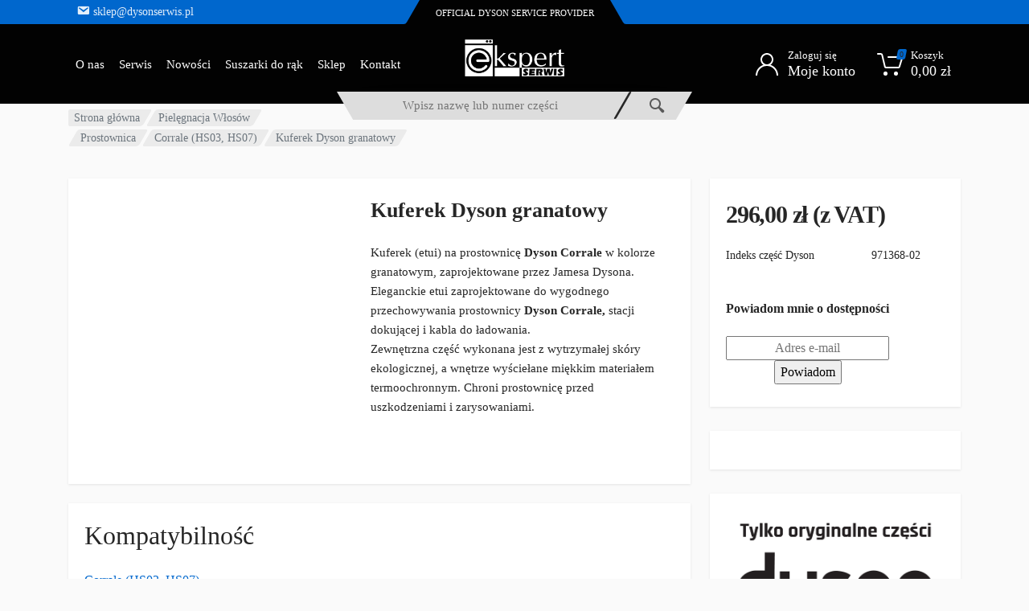

--- FILE ---
content_type: text/html; charset=UTF-8
request_url: https://dysonserwis.pl/shop/pielegnacja-wlosow/prostownica/corrale-hs03-hs07/kuferek-dyson-granatowy/
body_size: 39185
content:
<!doctype html><html lang="pl-PL" dir="ltr"><head><script data-no-optimize="1">var litespeed_docref=sessionStorage.getItem("litespeed_docref");litespeed_docref&&(Object.defineProperty(document,"referrer",{get:function(){return litespeed_docref}}),sessionStorage.removeItem("litespeed_docref"));</script> <meta name="facebook-domain-verification" content="xqvbgw75f69romjssb9r0m7wup96ng" /><meta charset="UTF-8"><style id="litespeed-ccss">:root{--cfw-heading-font-family:-apple-system,BlinkMacSystemFont,"Segoe UI",Roboto,Oxygen-Sans,Ubuntu,Cantarell,"Helvetica Neue",sans-serif;--cfw-body-font-family:-apple-system,BlinkMacSystemFont,"Segoe UI",Roboto,Oxygen-Sans,Ubuntu,Cantarell,"Helvetica Neue",sans-serif;--cfw-body-background-color:#fff;--cfw-body-text-color:#666;--cfw-body-link-color:#0073aa;--cfw-header-background-color:#fff;--cfw-header-text-color:#2b2b2b;--cfw-header-bottom-margin:0;--cfw-footer-background-color:#fff;--cfw-footer-text-color:#999;--cfw-footer-top-margin:0;--cfw-cart-summary-background-color:#fff;--cfw-cart-summary-mobile-background-color:#f4f4f4;--cfw-cart-summary-text-color:#333;--cfw-cart-summary-item-quantity-background-color:hsla(0,0%,45%,.902);--cfw-cart-summary-item-quantity-text-color:#fff;--cfw-cart-summary-order-total-text-color:#000;--cfw-breadcrumb-completed-text-color:rgba(0,0,0,.502);--cfw-breadcrumb-current-text-color:#333;--cfw-breadcrumb-next-text-color:rgba(0,0,0,.502);--cfw-breadcrumb-completed-accent-color:#333;--cfw-breadcrumb-current-accent-color:#333;--cfw-breadcrumb-next-accent-color:#333;--cfw-buttons-primary-background-color:#333;--cfw-buttons-primary-text-color:#fff;--cfw-buttons-primary-hover-background-color:#555;--cfw-buttons-primary-hover-text-color:#fff;--cfw-buttons-secondary-background-color:#333;--cfw-buttons-secondary-text-color:#fff;--cfw-buttons-secondary-hover-background-color:#555;--cfw-buttons-secondary-hover-text-color:#555;--cfw-logo-url:"";--cfw-loading-shimmer-display-mode:block;--cfw-loading-shimmer-cart-item-quantity-display-mode:none;--cfw-loading-shimmer-primary-color:#eff1f3;--cfw-loading-shimmer-gradient:linear-gradient(90deg,var(--cfw-loading-shimmer-primary-color) 4%,#e2e2e2 25%,var(--cfw-loading-shimmer-primary-color) 36%);--cfw-horizontal-divider-color:#b0b0b2;--cfw-loading-shimmer-filter:none;--cfw-tb-review-title:#333;--cfw-tb-review-subtitle:#6b7280;--cfw-tb-review-content:#333;--cfw-tb-guarantee-title:#333;--cfw-tb-guarantee-content:#333}.dashicons{font-family:dashicons;display:inline-block;line-height:1;font-weight:400;font-style:normal;speak:never;text-decoration:inherit;text-transform:none;text-rendering:auto;-webkit-font-smoothing:antialiased;-moz-osx-font-smoothing:grayscale;width:20px;height:20px;font-size:20px;vertical-align:top;text-align:center}.dashicons-email:before{content:"\f465"}.dashicons-phone:before{content:"\f525"}.menu-item i._mi{display:inline-block;vertical-align:middle}.menu-item i._mi{width:auto;height:auto;margin-top:-.265em;font-size:1.2em;line-height:1}.menu-item i._before{margin-right:.25em}ol,ul{box-sizing:border-box}:root{--wp--preset--font-size--normal:16px;--wp--preset--font-size--huge:42px}.screen-reader-text{border:0;clip:rect(1px,1px,1px,1px);-webkit-clip-path:inset(50%);clip-path:inset(50%);height:1px;margin:-1px;overflow:hidden;padding:0;position:absolute;width:1px;word-wrap:normal!important}body{--wp--preset--color--black:#000;--wp--preset--color--cyan-bluish-gray:#abb8c3;--wp--preset--color--white:#fff;--wp--preset--color--pale-pink:#f78da7;--wp--preset--color--vivid-red:#cf2e2e;--wp--preset--color--luminous-vivid-orange:#ff6900;--wp--preset--color--luminous-vivid-amber:#fcb900;--wp--preset--color--light-green-cyan:#7bdcb5;--wp--preset--color--vivid-green-cyan:#00d084;--wp--preset--color--pale-cyan-blue:#8ed1fc;--wp--preset--color--vivid-cyan-blue:#0693e3;--wp--preset--color--vivid-purple:#9b51e0;--wp--preset--gradient--vivid-cyan-blue-to-vivid-purple:linear-gradient(135deg,rgba(6,147,227,1) 0%,#9b51e0 100%);--wp--preset--gradient--light-green-cyan-to-vivid-green-cyan:linear-gradient(135deg,#7adcb4 0%,#00d082 100%);--wp--preset--gradient--luminous-vivid-amber-to-luminous-vivid-orange:linear-gradient(135deg,rgba(252,185,0,1) 0%,rgba(255,105,0,1) 100%);--wp--preset--gradient--luminous-vivid-orange-to-vivid-red:linear-gradient(135deg,rgba(255,105,0,1) 0%,#cf2e2e 100%);--wp--preset--gradient--very-light-gray-to-cyan-bluish-gray:linear-gradient(135deg,#eee 0%,#a9b8c3 100%);--wp--preset--gradient--cool-to-warm-spectrum:linear-gradient(135deg,#4aeadc 0%,#9778d1 20%,#cf2aba 40%,#ee2c82 60%,#fb6962 80%,#fef84c 100%);--wp--preset--gradient--blush-light-purple:linear-gradient(135deg,#ffceec 0%,#9896f0 100%);--wp--preset--gradient--blush-bordeaux:linear-gradient(135deg,#fecda5 0%,#fe2d2d 50%,#6b003e 100%);--wp--preset--gradient--luminous-dusk:linear-gradient(135deg,#ffcb70 0%,#c751c0 50%,#4158d0 100%);--wp--preset--gradient--pale-ocean:linear-gradient(135deg,#fff5cb 0%,#b6e3d4 50%,#33a7b5 100%);--wp--preset--gradient--electric-grass:linear-gradient(135deg,#caf880 0%,#71ce7e 100%);--wp--preset--gradient--midnight:linear-gradient(135deg,#020381 0%,#2874fc 100%);--wp--preset--font-size--small:13px;--wp--preset--font-size--medium:20px;--wp--preset--font-size--large:36px;--wp--preset--font-size--x-large:42px;--wp--preset--spacing--20:.44rem;--wp--preset--spacing--30:.67rem;--wp--preset--spacing--40:1rem;--wp--preset--spacing--50:1.5rem;--wp--preset--spacing--60:2.25rem;--wp--preset--spacing--70:3.38rem;--wp--preset--spacing--80:5.06rem;--wp--preset--shadow--natural:6px 6px 9px rgba(0,0,0,.2);--wp--preset--shadow--deep:12px 12px 50px rgba(0,0,0,.4);--wp--preset--shadow--sharp:6px 6px 0px rgba(0,0,0,.2);--wp--preset--shadow--outlined:6px 6px 0px -3px rgba(255,255,255,1),6px 6px rgba(0,0,0,1);--wp--preset--shadow--crisp:6px 6px 0px rgba(0,0,0,1)}body{margin:0;--wp--style--global--content-size:664px;--wp--style--global--wide-size:760px}body{padding-top:0;padding-right:0;padding-bottom:0;padding-left:0}body{--extendify--spacing--large:var(--wp--custom--spacing--large,clamp(2em,8vw,8em))!important;--wp--preset--font-size--ext-small:1rem!important;--wp--preset--font-size--ext-medium:1.125rem!important;--wp--preset--font-size--ext-large:clamp(1.65rem,3.5vw,2.15rem)!important;--wp--preset--font-size--ext-x-large:clamp(3rem,6vw,4.75rem)!important;--wp--preset--font-size--ext-xx-large:clamp(3.25rem,7.5vw,5.75rem)!important;--wp--preset--color--black:#000!important;--wp--preset--color--white:#fff!important}.sr-only{position:absolute;width:1px;height:1px;padding:0;margin:-1px;overflow:hidden;clip:rect(0,0,0,0);border:0}button.pswp__button{box-shadow:none!important;background-image:url(/wp-content/plugins/woocommerce/assets/css/photoswipe/default-skin/default-skin.png)!important}button.pswp__button,button.pswp__button--arrow--left:before,button.pswp__button--arrow--right:before{background-color:transparent!important}button.pswp__button--arrow--left,button.pswp__button--arrow--right{background-image:none!important}.pswp{display:none;position:absolute;width:100%;height:100%;left:0;top:0;overflow:hidden;-ms-touch-action:none;touch-action:none;z-index:1500;-webkit-text-size-adjust:100%;-webkit-backface-visibility:hidden;outline:0}.pswp *{-webkit-box-sizing:border-box;box-sizing:border-box}.pswp__bg{position:absolute;left:0;top:0;width:100%;height:100%;background:#000;opacity:0;-webkit-transform:translateZ(0);transform:translateZ(0);-webkit-backface-visibility:hidden;will-change:opacity}.pswp__scroll-wrap{position:absolute;left:0;top:0;width:100%;height:100%;overflow:hidden}.pswp__container{-ms-touch-action:none;touch-action:none;position:absolute;left:0;right:0;top:0;bottom:0}.pswp__container{-webkit-touch-callout:none}.pswp__bg{will-change:opacity}.pswp__container{-webkit-backface-visibility:hidden}.pswp__item{position:absolute;left:0;right:0;top:0;bottom:0;overflow:hidden}.pswp__button{width:44px;height:44px;position:relative;background:0 0;overflow:visible;-webkit-appearance:none;display:block;border:0;padding:0;margin:0;float:right;opacity:.75;-webkit-box-shadow:none;box-shadow:none}.pswp__button::-moz-focus-inner{padding:0;border:0}.pswp__button,.pswp__button--arrow--left:before,.pswp__button--arrow--right:before{background:url(/wp-content/plugins/woocommerce/assets/css/photoswipe/default-skin/default-skin.png) 0 0 no-repeat;background-size:264px 88px;width:44px;height:44px}.pswp__button--close{background-position:0 -44px}.pswp__button--share{background-position:-44px -44px}.pswp__button--fs{display:none}.pswp__button--zoom{display:none;background-position:-88px 0}.pswp__button--arrow--left,.pswp__button--arrow--right{background:0 0;top:50%;margin-top:-50px;width:70px;height:100px;position:absolute}.pswp__button--arrow--left{left:0}.pswp__button--arrow--right{right:0}.pswp__button--arrow--left:before,.pswp__button--arrow--right:before{content:'';top:35px;background-color:rgba(0,0,0,.3);height:30px;width:32px;position:absolute}.pswp__button--arrow--left:before{left:6px;background-position:-138px -44px}.pswp__button--arrow--right:before{right:6px;background-position:-94px -44px}.pswp__share-modal{display:block;background:rgba(0,0,0,.5);width:100%;height:100%;top:0;left:0;padding:10px;position:absolute;z-index:1600;opacity:0;-webkit-backface-visibility:hidden;will-change:opacity}.pswp__share-modal--hidden{display:none}.pswp__share-tooltip{z-index:1620;position:absolute;background:#fff;top:56px;border-radius:2px;display:block;width:auto;right:44px;-webkit-box-shadow:0 2px 5px rgba(0,0,0,.25);box-shadow:0 2px 5px rgba(0,0,0,.25);-webkit-transform:translateY(6px);-ms-transform:translateY(6px);transform:translateY(6px);-webkit-backface-visibility:hidden;will-change:transform}.pswp__counter{position:absolute;left:0;top:0;height:44px;font-size:13px;line-height:44px;color:#fff;opacity:.75;padding:0 10px}.pswp__caption{position:absolute;left:0;bottom:0;width:100%;min-height:44px}.pswp__caption__center{text-align:left;max-width:420px;margin:0 auto;font-size:13px;padding:10px;line-height:20px;color:#ccc}.pswp__preloader{width:44px;height:44px;position:absolute;top:0;left:50%;margin-left:-22px;opacity:0;will-change:opacity;direction:ltr}.pswp__preloader__icn{width:20px;height:20px;margin:12px}@media screen and (max-width:1024px){.pswp__preloader{position:relative;left:auto;top:auto;margin:0;float:right}}.pswp__ui{-webkit-font-smoothing:auto;visibility:visible;opacity:1;z-index:1550}.pswp__top-bar{position:absolute;left:0;top:0;height:44px;width:100%}.pswp__caption,.pswp__top-bar{-webkit-backface-visibility:hidden;will-change:opacity}.pswp__caption,.pswp__top-bar{background-color:rgba(0,0,0,.5)}.pswp__ui--hidden .pswp__button--arrow--left,.pswp__ui--hidden .pswp__button--arrow--right,.pswp__ui--hidden .pswp__caption,.pswp__ui--hidden .pswp__top-bar{opacity:.001}@media (min-width:1200px){:root{--th-admin-bar-height:0px;--th-link-color:#007bff;--th-link-hover-color:var(--th-link-color);--th-theme-scheme-main:#e52727;--th-theme-scheme-opposite:#fff;--th-dark-scheme-main:#333;--th-dark-scheme-opposite:#fff;--th-dark-scheme-muted:#9e9e9e;--th-accent-scheme-main:#ffdf40;--th-accent-scheme-opposite:#262626;--th-accent-scheme-muted:#99752e;--th-btn-primary-normal-bg-color:#e52727;--th-btn-primary-normal-font-color:#fff;--th-btn-primary-hover-bg-color:#333;--th-btn-primary-hover-font-color:#fff;--th-btn-primary-active-bg-color:#4d4d4d;--th-btn-primary-active-font-color:#fff;--th-btn-secondary-normal-bg-color:#f0f0f0;--th-btn-secondary-normal-font-color:#262626;--th-btn-secondary-hover-bg-color:#e5e5e5;--th-btn-secondary-hover-font-color:#262626;--th-btn-secondary-active-bg-color:#d6d6d6;--th-btn-secondary-active-font-color:#262626;--th-btn-muted-normal-bg-color:#fff;--th-btn-muted-normal-font-color:#ccc;--th-btn-muted-hover-bg-color:#f2f2f2;--th-btn-muted-hover-font-color:#4d4d4d;--th-btn-muted-active-bg-color:#ebebeb;--th-btn-muted-active-font-color:#4d4d4d;--th-btn-context-normal-bg-color:var(--th-btn-primary-normal-bg-color);--th-btn-context-normal-font-color:var(--th-btn-primary-normal-font-color);--th-btn-context-hover-bg-color:#545454;--th-btn-context-hover-font-color:#fff;--th-btn-context-active-bg-color:#4c4c4c;--th-btn-context-active-font-color:#fff;--th-footer-bg-color:#333;--th-footer-font-color:#fff;--th-footer-muted-color:#9e9e9e}*,:after,:before{box-sizing:border-box}html{font-family:sans-serif;line-height:1.15;-webkit-text-size-adjust:100%}body,html{height:100%}body{margin:0;overflow-y:scroll;text-align:left;direction:ltr}h1,h2,h5{margin-top:0;margin-bottom:.5rem}h1,h2,h5{font-weight:500}p{margin-top:0;margin-bottom:1rem}ol,ul{margin-bottom:1rem}ol,ul{margin-top:0}strong{font-weight:bolder}a{text-decoration:none;background-color:transparent}a:not([href]){color:inherit;text-decoration:none}img{border-style:none}img,svg{vertical-align:middle}svg{overflow:hidden}table{border-collapse:collapse}th{text-align:inherit}label{display:inline-block;margin-bottom:.25rem;font-size:15px}button{border-radius:0}button,input,select{margin:0;font-family:inherit;font-size:inherit;line-height:inherit}button,input{overflow:visible}button,select{text-transform:none}select{word-wrap:normal}[type=button],[type=submit],button{-webkit-appearance:button}[type=button]::-moz-focus-inner,[type=submit]::-moz-focus-inner,button::-moz-focus-inner{padding:0;border-style:none}input[type=radio]{box-sizing:border-box;padding:0}[type=number]::-webkit-inner-spin-button,[type=number]::-webkit-outer-spin-button{height:auto}::-webkit-file-upload-button{font:inherit;-webkit-appearance:button}.sr-only{position:absolute;width:1px;height:1px;padding:0;margin:-1px;overflow:hidden;clip:rect(0,0,0,0);white-space:nowrap;border:0}h1,h2,h5,ol,p,table,ul{margin-top:24px;margin-bottom:24px}h1:first-child,h2:first-child,h5:first-child,ol:first-child,p:first-child,table:first-child,ul:first-child{margin-top:0}ol:last-child,p:last-child,table:last-child,ul:last-child{margin-bottom:0}body{background:#fafafa;color:#262626;font-family:Roboto,"sans-serif";font-size:16px;font-weight:400;line-height:1.5;-webkit-backface-visibility:hidden;backface-visibility:hidden}h1,h2,h5{line-height:1.25;font-weight:500}h1{font-size:2.5rem}h2{font-size:2rem}h5{font-size:1.25rem}a{color:#007bff;color:var(--th-link-color)}p{line-height:1.625}ol,ul{margin-left:0;margin-right:0;padding-left:24px}ol li,ul li{margin:4px 0}table{width:100%}table td,table th{border:1px solid #e5e5e5;padding:.375rem .625rem}@keyframes th-loader-animation{0%{transform:rotate(0deg)}to{transform:rotate(1turn)}}.th-display-none{display:none!important}@media (min-width:768px){.th-display-md-none{display:none!important}.th-display-md-block{display:block!important}}@media (min-width:1400px){.th-display-xxl-flex{display:flex!important}}.th-container{width:100%;padding-right:15px;padding-left:15px;margin-right:auto;margin-left:auto}@media (min-width:576px){.th-container{max-width:540px}}@media (min-width:768px){.th-container{max-width:720px}}@media (min-width:992px){.th-container{max-width:960px}}@media (min-width:1200px){.th-container{max-width:1140px}}@media (min-width:1400px){.th-container{max-width:1380px}}@media (min-width:576px){.th-container{max-width:540px}}@media (min-width:768px){.th-container{max-width:720px}}@media (min-width:992px){.th-container{max-width:960px}}@media (min-width:1200px){.th-container{max-width:1140px}}@media (min-width:1400px){.th-container{max-width:1380px}}@media (min-width:1200px){.th-mobile-header,.th-mobile-menu{display:none}}.th-site{min-height:100%;display:flex;flex-direction:column;overflow:hidden}.th-site__header{flex-shrink:0}.th-site__body{flex-grow:1}.th-dropcart{width:320px;background-color:#fff;box-shadow:0 2px 20px rgba(0,0,0,.2);border-radius:1.5px;padding:24px;color:#262626;overflow-y:auto;max-height:calc(100vh - 160px)}.th-header{--th-topbar:1;display:grid;grid-template-columns:calc(100%/2 - 1350px/2) 1fr auto 1fr calc(100%/2 - 1350px/2);grid-template-rows:calc(30px*var(--th-topbar)) auto}@media (min-width:1200px) and (max-width:1399.98px){.th-header{grid-template-columns:calc(100%/2 - 1110px/2) 1fr auto 1fr calc(100%/2 - 1110px/2)}}.th-header__megamenu-area{grid-column:2/5;grid-row:1}.th-header__topbar-start-bg{grid-column:1/3;grid-row:1}.th-header__topbar-end-bg{grid-column:4/6;grid-row:1}.th-header__topbar-start{grid-column:2;grid-row:1}.th-header__topbar-end{grid-column:4;grid-row:1}.th-header__navbar{grid-column:2;grid-row:2}.th-header__logo{grid-column:3;grid-row:1/3}.th-header__search{grid-column:3/3;grid-row:1/3}.th-header__indicators{grid-column:4;grid-row:2}.th-header{position:relative;z-index:10}@media (max-width:1199.98px){.th-header{display:none}}.th-header__navbar{align-self:center;display:flex;align-items:center}.th-header__topbar-end-bg,.th-header__topbar-start-bg{height:100%;overflow:hidden}.th-header__topbar-end-bg:before,.th-header__topbar-start-bg:before{display:block;content:"";width:100%;height:100%}.th-header__topbar-end,.th-header__topbar-start{z-index:3;display:flex}.th-header__topbar-start{padding-right:20px}.th-header__topbar-end{justify-content:flex-end;padding-left:20px}.th-header__navbar{padding:10px 0}.th-header__navbar-menu{z-index:2}.th-header__indicators{align-self:center;display:flex;justify-content:flex-end;padding:10px 0}.th-header__indicators .th-indicator+.th-indicator{margin-left:4px}.th-header__topbar-start-bg:before{border-bottom-right-radius:2.5px;transform:skewX(-30deg);transform-origin:top right}.th-header__topbar-end-bg:before{border-bottom-left-radius:2.5px;transform:skewX(30deg);transform-origin:top left}.th-header__logo{padding:0 20px;display:flex;align-items:stretch}.th-header__navbar{min-height:80px}.th-header__search{position:absolute;align-self:flex-end;justify-self:center;bottom:-24px;width:480px}@media (min-width:1200px) and (max-width:1399.98px){.th-header__search{width:440px}}.th-header{color:#262626;background:#fff;box-shadow:0 1px 3px rgba(0,0,0,.09)}.th-header__topbar-start-bg:before{background:#f33}.th-header__topbar-end-bg:before{background:#333}.th-header__logo{padding-bottom:22px}.th-indicator{position:relative}.th-indicator__button{padding:3px;display:flex;flex-direction:column;position:relative;height:54px;min-width:54px;color:inherit;border-radius:2px;background:0 0;border:none;padding-right:12px}.th-indicator__icon{position:absolute;padding:8px;display:block;width:48px;height:48px}.th-indicator__icon svg{display:block;fill:currentColor;transform:scaleX(1)}.th-indicator__counter{position:absolute;top:5px;right:4px;font-size:10px;line-height:1;padding:2px 3px 1px;border-radius:6.5px;text-align:center;z-index:0}.th-indicator__counter:before{display:block;position:absolute;content:"";left:0;top:0;right:0;bottom:0;z-index:-1;border-radius:2.5px;transform:skewX(-11deg)}.th-indicator__title,.th-indicator__value{display:block;margin-left:50px}.th-indicator__title{padding-top:3px;margin-bottom:-3px;font-size:13px}.th-indicator__value{font-size:18px}.th-indicator__content{top:100%;position:absolute;visibility:hidden;transform-origin:top;transform:rotateX(60deg);opacity:0;right:0}.th-indicator__title{color:#999}.th-indicator__value{font-weight:500}.th-indicator__counter{color:#fff;font-weight:500}@media (-webkit-max-device-pixel-ratio:1),(max-resolution:1dppx){.th-indicator__counter{font-weight:400}}.th-indicator__counter:before{background-color:#f33}.th-logo--desktop{display:flex;flex-direction:column}.th-logo--desktop .th-logo__slogan{padding-top:11px;font-size:11px;line-height:1;text-transform:uppercase;text-align:center}.th-logo--desktop .th-logo__image{display:none;align-items:center;height:auto;padding:10px 0}.th-logo--desktop a{color:inherit}.wp-custom-logo .th-logo--desktop .th-logo__image{display:flex}.th-logo--desktop .th-logo__image{justify-content:center;flex-grow:1}.th-logo--desktop .th-logo__slogan{color:#999;font-weight:500}.th-logo--desktop .th-logo__image img{max-height:66px;max-width:300px;height:auto;width:auto}.th-main-menu{height:100%}.th-main-menu__list{list-style:none;padding:0;display:flex;flex-wrap:wrap;height:100%}.th-main-menu__list,.th-main-menu__list>.menu-item{position:relative;margin:0}.th-main-menu__list>.menu-item>a{display:block;padding:5px 11px;border-radius:2px;color:inherit;white-space:nowrap;font-size:15px}@media (min-width:1200px) and (max-width:1399.98px){.th-main-menu__list>.menu-item>a{padding-left:9px;padding-right:9px}}.th-main-menu__list>.menu-item>a{font-weight:500}.th-search__dropdown{color:#262626;background-color:#fff;box-shadow:0 2px 20px rgba(0,0,0,.2);position:absolute;top:100%;border-radius:1.5px;opacity:0;transform:translateY(26px);visibility:hidden;left:0;right:0}.th-search__button-icon svg{display:block}.th-search--location--desktop-header .th-search__body{position:relative;display:flex;z-index:1;height:44px}.th-search--location--desktop-header .th-search__decor{position:absolute;display:flex;bottom:-10px;height:35px;width:calc(100% + 22px);z-index:-1;left:-11px}.th-search--location--desktop-header .th-search__decor-end,.th-search--location--desktop-header .th-search__decor-start{overflow:hidden;height:100%;flex-grow:1;padding:0 10px}.th-search--location--desktop-header .th-search__decor-start:before{content:"";display:block;height:25px;border-bottom-left-radius:2px;margin-right:-20px;transform:skewX(30deg);transform-origin:left top}.th-search--location--desktop-header .th-search__decor-end:before{content:"";display:block;height:25px;border-bottom-right-radius:2px;margin-left:-20px;transform:skewX(-30deg);transform-origin:right top}.th-search--location--desktop-header .th-search__box{position:absolute;top:calc((100% - 34px)/2);height:34px;opacity:0;color:#f0f0f0}.th-search--location--desktop-header .th-search__box:after,.th-search--location--desktop-header .th-search__box:before{position:absolute;content:"";display:block;background:currentColor;height:100%;width:80%;top:0;border-radius:3px}.th-search--location--desktop-header .th-search__box:before{left:0;transform:skewX(30deg)}.th-search--location--desktop-header .th-search__box:after{right:0;transform:skewX(-30deg)}.th-search--location--desktop-header .th-search__input{width:0;flex-shrink:1;flex-grow:1;background:0 0;border:none;padding:0 24px;text-align:center;font-size:15px;margin:6px 0;z-index:1;-webkit-appearance:none;-moz-appearance:none;appearance:none;min-height:auto;height:auto;color:#262626}.th-search--location--desktop-header .th-search__input::-ms-clear{display:none}.th-search--location--desktop-header .th-search__button{margin:5px 7px;width:72px;padding:0;border:none;background:0 0;display:flex;justify-content:center;align-items:center;fill:currentColor;z-index:1;position:relative;color:rgba(0,0,0,.3)}.th-search--location--desktop-header .th-search__button:after{background:0 0}.th-search--location--desktop-header .th-search__button:before{position:absolute;display:block;content:"";width:3px;top:0;bottom:0;background:#ebebeb;z-index:-1;border-radius:1.5px;left:-8px;transform:skewX(-30deg)}.th-search--location--desktop-header .th-search__button:after{position:absolute;display:block;content:"";top:0;width:100%;height:100%;z-index:-1;border-radius:3px;left:0;transform:skewX(-30deg)}.th-search--location--desktop-header .th-search__button-title{display:none}.th-search--location--desktop-header .th-search__button--vehicle{order:-1}.th-search--location--desktop-header .th-search__button--vehicle:before{left:auto;right:-8px;transform:skewX(30deg)}.th-search--location--desktop-header .th-search__button--vehicle:after{transform:skewX(30deg)}.th-search--location--desktop-header .th-search__shadow{position:absolute;bottom:100%;height:10px;width:calc(100% - 20px);overflow:hidden;left:10px}.th-search--location--desktop-header .th-search__shadow:before{display:block;content:"";width:100%;height:60px;position:relative;top:100%;box-shadow:0 -1px 4px rgba(0,0,0,.12),0 -1px rgba(0,0,0,.02);border-radius:120px/10px}.th-search--location--desktop-header .th-search__dropdown{top:calc(100% + 5px);left:14px;right:14px}.th-search--location--desktop-header .th-search__decor-end:before,.th-search--location--desktop-header .th-search__decor-start:before{background-color:#fff;box-shadow:0 1px 3px rgba(0,0,0,.09)}.th-search--location--desktop-header .th-search__box{left:92px;right:92px}.th-suggestions{overflow:hidden;border-radius:2px}.th-suggestions__list{padding:8px 0;max-height:calc(100vh - 134px - 160px);overflow-y:auto}.th-topbar{display:flex;height:100%;font-size:14px;line-height:1;list-style:none;padding:0;margin:0}.th-topbar>.menu-item{margin:0;position:relative}.th-topbar>.menu-item>a{position:relative;display:flex;align-items:center;padding:0 10px;height:100%}.th-topbar--start{background:#f33}.th-topbar--start>.menu-item>a{color:#fcc;font-weight:400}.th-vehicle-picker__panel{display:none}.th-vehicle-picker__panel--active{display:block}.th-vehicle-picker__panel-body{padding:20px 20px 28px}.th-vehicle-picker__text{font-size:15px;color:#6c757d;margin-bottom:8px}.th-vehicle-picker__text:first-child{margin-top:-5px}.th-vehicle-picker__actions{display:flex;align-items:center;justify-content:flex-end;margin-top:32px}.th-vehicle-picker__actions>*+*{margin-left:20px}.th-vehicle-picker__link a{font-size:14px;color:#999}.th-garage-empty .th-vehicle-picker__link{display:none}}@media (max-width:1199px){:root{--th-admin-bar-height:0px;--th-link-color:#007bff;--th-link-hover-color:var(--th-link-color);--th-theme-scheme-main:#e52727;--th-theme-scheme-opposite:#fff;--th-dark-scheme-main:#333;--th-dark-scheme-opposite:#fff;--th-dark-scheme-muted:#9e9e9e;--th-accent-scheme-main:#ffdf40;--th-accent-scheme-opposite:#262626;--th-accent-scheme-muted:#99752e;--th-btn-primary-normal-bg-color:#e52727;--th-btn-primary-normal-font-color:#fff;--th-btn-primary-hover-bg-color:#333;--th-btn-primary-hover-font-color:#fff;--th-btn-primary-active-bg-color:#4d4d4d;--th-btn-primary-active-font-color:#fff;--th-btn-secondary-normal-bg-color:#f0f0f0;--th-btn-secondary-normal-font-color:#262626;--th-btn-secondary-hover-bg-color:#e5e5e5;--th-btn-secondary-hover-font-color:#262626;--th-btn-secondary-active-bg-color:#d6d6d6;--th-btn-secondary-active-font-color:#262626;--th-btn-muted-normal-bg-color:#fff;--th-btn-muted-normal-font-color:#ccc;--th-btn-muted-hover-bg-color:#f2f2f2;--th-btn-muted-hover-font-color:#4d4d4d;--th-btn-muted-active-bg-color:#ebebeb;--th-btn-muted-active-font-color:#4d4d4d;--th-btn-context-normal-bg-color:var(--th-btn-primary-normal-bg-color);--th-btn-context-normal-font-color:var(--th-btn-primary-normal-font-color);--th-btn-context-hover-bg-color:#545454;--th-btn-context-hover-font-color:#fff;--th-btn-context-active-bg-color:#4c4c4c;--th-btn-context-active-font-color:#fff;--th-footer-bg-color:#333;--th-footer-font-color:#fff;--th-footer-muted-color:#9e9e9e}*,:after,:before{box-sizing:border-box}html{font-family:sans-serif;line-height:1.15;-webkit-text-size-adjust:100%}body,html{height:100%}body{margin:0;overflow-y:scroll;text-align:left;direction:ltr}h1,h2,h5{margin-top:0;margin-bottom:.5rem}h1,h2,h5{font-weight:500}p{margin-top:0;margin-bottom:1rem}ol,ul{margin-bottom:1rem}ol,ul{margin-top:0}strong{font-weight:bolder}a{text-decoration:none;background-color:transparent}a:not([href]){color:inherit;text-decoration:none}img{border-style:none}img,svg{vertical-align:middle}svg{overflow:hidden}table{border-collapse:collapse}th{text-align:inherit}label{display:inline-block;margin-bottom:.25rem;font-size:15px}button{border-radius:0}button,input,select{margin:0;font-family:inherit;font-size:inherit;line-height:inherit}button,input{overflow:visible}button,select{text-transform:none}select{word-wrap:normal}[type=button],[type=submit],button{-webkit-appearance:button}[type=button]::-moz-focus-inner,[type=submit]::-moz-focus-inner,button::-moz-focus-inner{padding:0;border-style:none}input[type=radio]{box-sizing:border-box;padding:0}[type=number]::-webkit-inner-spin-button,[type=number]::-webkit-outer-spin-button{height:auto}::-webkit-file-upload-button{font:inherit;-webkit-appearance:button}.sr-only{position:absolute;width:1px;height:1px;padding:0;margin:-1px;overflow:hidden;clip:rect(0,0,0,0);white-space:nowrap;border:0}h1,h2,h5,ol,p,table,ul{margin-top:24px;margin-bottom:24px}h1:first-child,h2:first-child,h5:first-child,ol:first-child,p:first-child,table:first-child,ul:first-child{margin-top:0}ol:last-child,p:last-child,table:last-child,ul:last-child{margin-bottom:0}body{background:#fafafa;color:#262626;font-family:Roboto,"sans-serif";font-size:16px;font-weight:400;line-height:1.5;-webkit-backface-visibility:hidden;backface-visibility:hidden}h1,h2,h5{line-height:1.25;font-weight:500}h1{font-size:2.5rem}h2{font-size:2rem}h5{font-size:1.25rem}a{color:#007bff;color:var(--th-link-color)}p{line-height:1.625}ol,ul{margin-left:0;margin-right:0;padding-left:24px}ol li,ul li{margin:4px 0}table{width:100%}table td,table th{border:1px solid #e5e5e5;padding:.375rem .625rem}@keyframes th-loader-animation{0%{transform:rotate(0deg)}to{transform:rotate(1turn)}}.th-display-none{display:none!important}@media (min-width:768px){.th-display-md-none{display:none!important}.th-display-md-block{display:block!important}}@media (min-width:1400px){.th-display-xxl-flex{display:flex!important}}.th-container{width:100%;padding-right:15px;padding-left:15px;margin-right:auto;margin-left:auto}@media (min-width:576px){.th-container{max-width:540px}}@media (min-width:768px){.th-container{max-width:720px}}@media (min-width:992px){.th-container{max-width:960px}}@media (min-width:1200px){.th-container{max-width:1140px}}@media (min-width:1400px){.th-container{max-width:1380px}}@media (min-width:576px){.th-container{max-width:540px}}@media (min-width:768px){.th-container{max-width:720px}}@media (min-width:992px){.th-container{max-width:960px}}@media (min-width:1200px){.th-container{max-width:1140px}}@media (min-width:1400px){.th-container{max-width:1380px}}@media (min-width:1200px){.th-mobile-header,.th-mobile-menu{display:none}}@media (max-width:1199.98px){.th-header{display:none}}.th-site{min-height:100%;display:flex;flex-direction:column;overflow:hidden}.th-site__header{flex-shrink:0}.th-site__body{flex-grow:1}.th-logo--mobile{position:relative}.th-logo--mobile .th-logo__image{padding:7px 0;align-items:center}.th-logo--mobile a{color:inherit}.th-logo--mobile a:before{position:absolute;content:"";display:block;left:0;right:0;top:0;bottom:0}.th-logo--mobile img{display:block}.th-logo--mobile.th-logo--has-mobile-image .th-logo__image,.wp-custom-logo .th-logo--mobile .th-logo__image{display:flex}.th-logo--mobile.th-logo--has-mobile-image .th-logo__image--desktop{display:none}.th-logo--mobile .th-logo__image img{max-height:50px;max-width:180px;height:auto;width:auto}.th-mobile-header{background:#fff;box-shadow:0 1px 3px rgba(0,0,0,.09);position:relative;z-index:100}@media (min-width:1200px){.th-mobile-header{display:none}}.th-mobile-header__body{min-height:50px;display:flex}.th-mobile-header__menu-button{width:52px;min-height:100%;display:flex;align-items:center;justify-content:center;padding:0;margin:0;border:none;background:#fff;fill:#404040}.th-mobile-header__logo{display:flex;align-items:center;padding:0 14px}.th-mobile-header__search{display:flex;align-items:center;min-height:100%;max-width:440px;flex-grow:1;padding:0 12px;margin:0 auto}.th-mobile-header__indicators{display:flex;margin-left:auto}@media (max-width:767.98px){.th-mobile-header{position:relative}.th-mobile-header .th-container{padding:0 8px}.th-mobile-header__menu-button{width:44px}.th-mobile-header__logo{padding-left:10px;padding-right:10px}.th-mobile-header__search{top:0;position:absolute;width:100%;height:100%;max-width:none;padding:0;z-index:1;transform:translateY(-100%);left:0}}.th-mobile-indicator{position:relative}.th-mobile-indicator__button{padding:0;display:flex;align-items:center;position:relative;justify-content:center;min-height:100%;width:44px;color:inherit;background:0 0;border:none}.th-mobile-indicator__icon{display:block;position:relative}.th-mobile-indicator__icon svg{display:block;transform:scaleX(1)}.th-mobile-indicator__counter{position:absolute;top:-7px;right:-7px;font-size:10px;line-height:1;padding:2px 3px 1px;border-radius:6.5px;text-align:center;z-index:0}.th-mobile-indicator__counter:before{display:block;position:absolute;content:"";left:0;top:0;right:0;bottom:0;z-index:-1;border-radius:2.5px;transform:skewX(-11deg)}.th-mobile-indicator__icon{fill:#262626}.th-mobile-indicator__counter{color:#fff;font-weight:500}@media (-webkit-max-device-pixel-ratio:1),(max-resolution:1dppx){.th-mobile-indicator__counter{font-weight:400}}.th-mobile-indicator__counter:before{background-color:#f33}.th-mobile-menu{visibility:hidden}.th-mobile-menu__backdrop{right:0;background:rgba(51,51,51,.8);opacity:0;will-change:opacity}.th-mobile-menu__backdrop,.th-mobile-menu__body{position:fixed;left:0;top:0;bottom:0;z-index:1000}.th-mobile-menu__body{background:#fff;width:300px;will-change:transform;overflow:hidden;padding-top:var(--th-admin-bar-height);transform:translateX(-100%)}.th-mobile-menu__close{position:absolute;top:0;width:48px;height:50px;display:flex;align-items:center;justify-content:center;z-index:2;border:none;padding:0;fill:currentColor;background-color:#fff;color:#ccc;right:0}.th-mobile-menu__panel{display:flex;position:absolute;left:0;top:0;right:0;bottom:0;flex-direction:column;background:#fff;z-index:1}.th-mobile-menu__panel--hidden{transform:translateX(100%)}.th-mobile-menu__panel-header{flex-shrink:0;height:51px;border-bottom:1px solid #ebebeb;display:flex;align-items:center;padding-bottom:2px;position:relative;-webkit-backface-visibility:hidden;backface-visibility:hidden}.th-mobile-menu__panel-back{position:absolute;top:0;width:48px;height:50px;display:flex;align-items:center;justify-content:center;z-index:1;border:none;fill:currentColor;background-color:#fff;color:#ccc;left:0;padding:0 2px 0 0}.th-mobile-menu__panel-back svg{transform:scaleX(1)}.th-mobile-menu__panel-title{text-align:center;margin:auto;font-size:15px;font-weight:500}.th-mobile-menu__panel-body{flex-grow:1;display:flex;flex-direction:column;overflow-y:auto;-webkit-backface-visibility:hidden;backface-visibility:hidden}.th-mobile-menu__divider{flex-shrink:0;height:1px;background:#ebebeb}.th-mobile-menu__spring{flex-grow:1}.th-mobile-menu__indicators{display:flex;padding:8px 11px}.th-mobile-menu__indicator{width:calc((100% - 0px*3)/4);display:flex;flex-direction:column;align-items:center;fill:#404040;border-radius:2px;padding:8px 0 6px}.th-mobile-menu__indicator+.th-mobile-menu__indicator{margin-left:0}.th-mobile-menu__indicator-title{font-size:9px;font-weight:500;text-transform:uppercase;color:#999;margin-top:5px}.th-mobile-menu__indicator-icon{position:relative}.th-mobile-menu__indicator-icon svg{display:block}.th-mobile-menu__indicator-counter{position:absolute;bottom:calc(100% - 7px);font-size:10px;line-height:1;padding:2px 3px 1px;border-radius:6.5px;text-align:center;z-index:0;color:#fff;color:var(--th-theme-scheme-opposite);font-weight:500;left:calc(100% - 4px)}.th-mobile-menu__indicator-counter:before{display:block;position:absolute;content:"";left:0;top:0;right:0;bottom:0;z-index:-1;border-radius:2.5px;transform:skewX(-11deg)}@media (-webkit-max-device-pixel-ratio:1),(max-resolution:1dppx){.th-mobile-menu__indicator-counter{font-weight:400}}.th-mobile-menu__indicator-counter:before{background-color:#f33;background-color:var(--th-theme-scheme-main)}.th-mobile-menu__links>ul{list-style:none;padding:10px 0;margin:0;font-size:15px;line-height:22px;font-weight:500}.th-mobile-menu__links>ul>li>a{position:relative;color:inherit;width:100%;border:none;background:0 0;font-family:inherit;font-size:inherit;font-weight:inherit;display:flex;align-items:center;padding:7px 33px 7px 20px;text-align:left}.th-mobile-menu__links-panel{display:none}.th-mobile-menu__contacts{text-align:center;padding:16px 20px 14px}.th-mobile-menu__contacts{color:inherit}.th-mobile-menu__contacts-subtitle{font-size:13px;color:#999}.th-mobile-menu__contacts-title{font-size:18px;font-weight:500}.th-search--location--mobile-header .th-search__wrapper{width:100%;position:relative}.th-search--location--mobile-header .th-search__body{display:flex;position:relative;z-index:0;width:100%}.th-search--location--mobile-header .th-search__button svg{display:block}.th-search--location--mobile-header .th-search__button--close,.th-search--location--mobile-header .th-search__button--search,.th-search--location--mobile-header .th-search__input{background:0 0;border:none;font-family:inherit;color:inherit}.th-search--location--mobile-header .th-search__input{flex-grow:1;font-size:15px;height:auto;min-height:auto}.th-search--location--mobile-header .th-search__box{position:absolute;left:0;top:0;right:0;bottom:0;z-index:-1}.th-search--location--mobile-header .th-search__button--close,.th-search--location--mobile-header .th-search__button--search{width:38px;flex-shrink:0;padding:0;display:flex;align-items:center;justify-content:center;fill:currentColor}.th-search--location--mobile-header .th-search__button--vehicle{order:-1;background:#ffdf40;color:#262626;min-width:44px;padding:0 12px;white-space:nowrap;font-size:15px;font-weight:500;border-radius:2.5px;flex-shrink:0;display:flex;align-items:center;justify-content:center;border:none}.th-search--location--mobile-header .th-search__button--vehicle svg{flex-shrink:0}.th-search--location--mobile-header .th-search__button--vehicle .th-search__button-title{margin-left:8px}.th-search--location--mobile-header .th-search__button--vehicle .th-search__button-icon{fill:rgba(0,0,0,.75)}.th-search--location--mobile-header .th-search__button--search .th-search__button-title{display:none}.th-search--location--mobile-header .th-search__dropdown{color:#262626;background-color:#fff;box-shadow:0 2px 20px rgba(0,0,0,.2);position:absolute;top:100%;border-radius:1.5px;visibility:hidden;left:0;right:0}@media (min-width:768px){.th-search--location--mobile-header .th-search__input{height:36px;padding:0 11px;border-radius:2.5px;color:#262626;background-color:#f0f0f0;border:1px solid #f0f0f0;padding-left:11px;padding-right:37px}.th-search--location--mobile-header .th-search__button--close{display:none}.th-search--location--mobile-header .th-search__button--search{position:absolute;top:0;height:100%;right:0}.th-search--location--mobile-header .th-search__button--vehicle{margin-right:6px}.th-search--location--mobile-header .th-search__button--search{color:#b2b2b2}}@media (min-width:768px) and (max-width:991.98px){.th-search--location--mobile-header .th-search__button--vehicle .th-search__button-title{display:none}}@media (max-width:767.98px){.th-search--location--mobile-header .th-search__body,.th-search--location--mobile-header .th-search__wrapper{height:100%}.th-search--location--mobile-header .th-search__input{flex-basis:0;width:0;padding:0 0 0 12px}.th-search--location--mobile-header .th-search__button--close,.th-search--location--mobile-header .th-search__button--search{width:52px}.th-search--location--mobile-header .th-search__button--close{border-width:0;border-style:solid;border-left-width:1px}.th-search--location--mobile-header .th-search__input{color:#262626}.th-search--location--mobile-header .th-search__input~.th-search__box{background:#fff}.th-search--location--mobile-header .th-search__input~.th-search__button--close{border-color:#ebebeb}.th-search--location--mobile-header .th-search__button--close,.th-search--location--mobile-header .th-search__button--search{color:#b2b2b2}.th-search--location--mobile-header .th-search__button--vehicle{margin:8px 0;margin-left:8px}}@media (max-width:440px){.th-search--location--mobile-header .th-search__button--vehicle .th-search__button-title{display:none}}.th-suggestions{overflow:hidden;border-radius:2px}.th-suggestions__list{padding:8px 0;max-height:calc(100vh - 134px - 160px);overflow-y:auto}}.th-button{position:relative;text-align:center;vertical-align:middle;display:inline-block;border:none;border-radius:2px;fill:currentColor;font-weight:500}.th-button:disabled{opacity:.65}.th-button--style--primary{background:#e52727;background:var(--th-btn-primary-normal-bg-color);color:#fff;color:var(--th-btn-primary-normal-font-color)}.th-button--style--primary:disabled{background:#e52727;background:var(--th-btn-primary-normal-bg-color);color:#fff;color:var(--th-btn-primary-normal-font-color)}.th-button--style--secondary{background:#f0f0f0;background:var(--th-btn-secondary-normal-bg-color);color:#333;color:var(--th-btn-secondary-normal-font-color)}.th-button--size--small{font-size:14px;line-height:17px;padding:6.5px 12px}.button{position:relative;text-align:center;vertical-align:middle;display:inline-block;border:none;border-radius:2px;fill:currentColor;font-weight:500;font-size:15px;line-height:19px;padding:8.5px 16px;background:#e52727;background:var(--th-btn-primary-normal-bg-color);color:#fff;color:var(--th-btn-primary-normal-font-color)}input[type=number],input[type=text]{border-radius:2px;background-clip:border-box;-webkit-appearance:none;appearance:none;-moz-appearance:textfield;color:#262626;background-color:#ebebeb;border:1px solid #ebebeb;padding:7.5px 10px;font-size:16px;line-height:19px;min-height:36px;vertical-align:middle;max-width:100%;width:100%;font-family:inherit}input[type=text]{height:36px}input[type=radio]{display:inline-block;vertical-align:middle;width:16px;height:16px;-webkit-appearance:none;-moz-appearance:none;appearance:none;border:none;border-radius:8px;background-color:#fff;box-shadow:inset 0 0 0 1.125px rgba(0,0,0,.15);background-repeat:no-repeat;background-position:5px 5px}input[type=radio]:checked{background-color:#e52727;background-image:url("data:image/svg+xml;charset=utf-8,%3Csvg xmlns='http://www.w3.org/2000/svg' width='6' height='6'%3E%3Ccircle fill='%23fff' cx='3' cy='3' r='3'/%3E%3C/svg%3E");box-shadow:inset 0 0 0 1.125px rgba(0,0,0,.05)}.th-input-number{display:block;width:100%;position:relative}.th-input-number__input{-moz-appearance:textfield;display:block;width:100%;min-width:88px;padding-left:24px;padding-right:24px;text-align:center}.th-input-number__input::-webkit-inner-spin-button,.th-input-number__input::-webkit-outer-spin-button{-webkit-appearance:none}.th-input-number__add,.th-input-number__sub{position:absolute;height:100%;width:24px;top:0;opacity:.3}.th-input-number__add:after,.th-input-number__add:before,.th-input-number__sub:after,.th-input-number__sub:before{display:block;content:"";position:absolute;top:50%;left:50%;transform:translateX(-50%) translateY(-50%);background:currentColor}.th-input-number__add:before,.th-input-number__sub:before{width:8px;height:2px}.th-input-number__sub{left:1px}.th-input-number__add{right:1px}.th-input-number__add:after{width:2px;height:8px}.th-layout--page--product{--th-sidebar-width:0px;--th-sidebar-gutter:0px}.th-layout--page--product .th-layout__body{display:flex;justify-content:center;position:relative}.th-layout--page--product .th-layout__item--content{flex-grow:1;flex-basis:0;max-width:calc(100% - var(--th-sidebar-width) - var(--th-sidebar-gutter))}.th-modal{display:none}.th-modal--size--md .th-modal__wrapper{max-width:500px}.th-modal__backdrop{z-index:1040;background:rgba(51,51,51,.8);opacity:0}.th-modal__backdrop,.th-modal__container{position:fixed;top:0;left:0;width:100%;height:100%}.th-modal__container{overflow-x:hidden;overflow-y:auto;z-index:1050}.th-modal__wrapper{--th-modal-margin-t:1.75rem;--th-modal-margin-b:1.75rem;max-width:800px;min-height:calc(100% - var(--th-modal-margin-t) - var(--th-modal-margin-b));margin:var(--th-modal-margin-t) auto var(--th-modal-margin-b);display:flex;align-items:center}.th-modal__window{position:relative;background:#fff;border-radius:2px;box-shadow:0 1px 10px rgba(0,0,0,.1);flex-grow:1;opacity:0;transform:translateY(-100px)}.th-modal__close{z-index:2;position:absolute;padding:16px;border:none;top:0;border-radius:0 2.5px;background:0 0;fill:currentColor;background-color:#fff;color:#ccc;right:0}.th-modal__close svg{display:block}.th-price{color:#262626}select{font-weight:400;display:block;width:100%;border-radius:2px;background-clip:border-box;-webkit-appearance:none;-moz-appearance:none;appearance:none;color:#262626;background-color:#ebebeb;border:1px solid #ebebeb;height:36px;font-size:16px;font-family:inherit;line-height:19px;padding:7.5px 10px;background-image:url("data:image/svg+xml;charset=utf-8,%3Csvg xmlns='http://www.w3.org/2000/svg' viewBox='0 0 5 10'%3E%3Cpath fill='rgba(0, 0, 0, 0.55)' d='M4.503 4H.497c-.403 0-.639-.508-.408-.878L2.095.233a.469.469 0 0 1 .816 0l2 2.889c.231.37-.005.878-.408.878zM.497 6h4.006c.403 0 .639.504.408.871L2.905 9.737a.47.47 0 0 1-.816 0l-2-2.866C-.142 6.504.094 6 .497 6z'/%3E%3C/svg%3E");background-repeat:no-repeat;background-size:5px 10px;max-width:100%;text-shadow:none;padding-right:27px;background-position:right 10px center}select:disabled{background-color:#ebebeb;border-color:#ebebeb;color:#262626;opacity:.65}.th-sidebar__widget+.th-sidebar__widget{margin-top:20px}.th-sidebar__widget{background-color:#fff;box-shadow:0 1px 3px rgba(0,0,0,.09);padding:1.5rem}.th-mt-2{margin-top:.5rem!important}.th-status-badge{display:inline-block;vertical-align:middle}.th-status-badge__body{position:relative;min-height:23px;border-radius:11.5px;min-width:31px}.th-status-badge__text{font-size:13px;line-height:15px;padding:4px 12px}.th-status-badge--style--success .th-status-badge__body{background-color:#e2f2da;color:#44782a}.th-vehicle-form--location--header .th-vehicle-form__vehicle-select{--th-vehicle-select--columns:2;--th-vehicle-select--gutter:12px}.th-vehicle-form--location--modal .th-vehicle-form__vehicle-select{--th-vehicle-select--columns:2;--th-vehicle-select--gutter:12px}@media (max-width:399px){.th-vehicle-form--location--modal .th-vehicle-form__vehicle-select{--th-vehicle-select--columns:1}}.th-vehicle-select{--th-vehicle-select--columns:1;--th-vehicle-select--gutter:0px}.th-vehicle-select__body{display:flex;flex-wrap:wrap;margin-left:calc(var(--th-vehicle-select--gutter)*-1);margin-top:calc(var(--th-vehicle-select--gutter)*-1)}.th-vehicle-select__item{position:relative;flex-grow:1;margin-left:var(--th-vehicle-select--gutter);margin-top:var(--th-vehicle-select--gutter);flex-basis:calc((100%/var(--th-vehicle-select--columns)) - var(--th-vehicle-select--gutter));width:calc((100%/var(--th-vehicle-select--columns)) - var(--th-vehicle-select--gutter))}.th-vehicle-select__item-loader{position:absolute;left:0;top:0;width:100%;height:100%;opacity:0}.th-vehicle-select__item-loader:before{position:absolute;display:block;content:"";left:0;top:0;width:calc(100% + 0px);height:calc(100% + 0px);background:#ebebeb;opacity:.9}.th-vehicle-select__item-loader:after{left:calc(50% - 10px);top:calc(50% - 10px);width:20px;height:20px;border-radius:10px;border:2px solid rgba(0,0,0,.1);border-top-color:rgba(0,0,0,.5);animation-name:th-loader-animation;animation-duration:.5s;animation-timing-function:linear;animation-iteration-count:infinite;position:absolute;display:block;content:""}.th-vehicle-select__item-loader:before{opacity:1;border-radius:2.5px}.th-vehicles-list__body{display:flex;flex-wrap:wrap;margin:-4px}.th-vehicles-list__item{display:flex;align-items:center;border:1px solid #ebebeb;border-radius:2px;padding:8px;width:100%;position:relative;z-index:0;margin:4px}.th-vehicles-list__item-label{margin:0;display:flex;align-items:center;flex-grow:1}.th-vehicles-list__item-label:before{display:block;position:absolute;content:"";left:0;right:0;top:0;bottom:0}.th-vehicles-list__item-radio{margin:8px}.th-vehicles-list__item-info{margin:2px 8px;flex-grow:1;line-height:1.25}.th-vehicles-list__item-name{display:block;font-size:15px;font-weight:500}.th-footer-links__title{font-size:20px;color:#fff;margin-bottom:22px;line-height:1.2;font-weight:500}@media (-webkit-max-device-pixel-ratio:1),(max-resolution:1dppx){.th-footer-links__title{font-weight:400}}@media (max-width:767.98px){.th-footer-links__title{margin-bottom:12px}}.th-block-features__divider{margin:0}.th-block-features--layout--widget .th-block-features__divider{width:1px}.th-block-features--layout--widget .th-block-features__divider:nth-child(2n){width:100%;height:1px}.th-block-features--layout--widget .th-block-features__divider:nth-child(2n):last-child{display:none}.th-block-header__body{display:flex;flex-direction:column}.th-block-header__breadcrumb{padding-top:16px;padding-bottom:40px}.th-product__header h1{font-size:26px;font-weight:700;line-height:32px;margin:0}.th-product__body{position:relative}.woocommerce-tabs{background-color:#fff;box-shadow:0 1px 3px rgba(0,0,0,.09)}.th-product__subtitle{padding-top:8px;display:flex;align-items:center}.th-product__summary{--th-product__summary--padding-y:28px;--th-product__summary--padding-x:28px;position:relative;display:flex;flex-wrap:wrap;align-items:center;align-content:flex-start;padding:var(--th-product__summary--padding-y) var(--th-product__summary--padding-x)}@media (max-width:1399.98px){.th-product__summary{--th-product__summary--padding-x:20px}}.th-product__summary>.price{margin-bottom:0;line-height:1;font-size:30px;font-weight:700;letter-spacing:-.04em;padding:2px 0;margin-right:auto}.th-product__summary>.price{margin:0;margin-right:auto}.th-product__stock,.th-product__summary>.price{margin-bottom:20px}.th-product__meta{width:100%;margin:0 0 20px}.th-product__meta table{border:none;margin:0;width:100%;font-size:14px}.th-product__meta td,.th-product__meta th{border:none;padding:3px 0}.th-product__meta th{font-weight:500;padding-right:12px}.th-product__summary .cart,.th-product__summary .cart:not(.variations_form){display:flex;flex-wrap:wrap;width:100%}.th-product__summary .cart:not(.variations_form)>.th-quantity{width:100px;margin-right:8px}.th-product__summary .cart:not(.variations_form)>.th-quantity input{height:42px;padding:9.5px 12px;font-size:18px;line-height:21px}.th-product__summary .cart:not(.variations_form) button[type=submit]{font-size:18px;line-height:22px;padding:10px 24px;flex-grow:1}.th-product__widgets .th-sidebar__widget{margin-top:30px}.th-product--layout--full{--th-product-gutter:30px}.th-product--layout--full .th-product__body{display:grid;grid-template-columns:auto 1fr 370px;grid-template-rows:-webkit-max-content auto auto 1fr;grid-template-rows:max-content auto auto 1fr}.th-product--layout--full .th-product__card--one{grid-column:1/3;grid-row:1/4}.th-product--layout--full .th-product__gallery{grid-column:1;grid-row:1/4}.th-product--layout--full .th-product__header{grid-column:2;grid-row:1}.th-product--layout--full .th-product__intro{grid-column:2;grid-row:2}.th-product--layout--full .th-product__sidebar{grid-column:3;grid-row:1/5}.th-product--layout--full .woocommerce-tabs{grid-column:1/3;grid-row:4}.th-product--layout--full .th-product__card{background-color:#fff;box-shadow:0 1px 3px rgba(0,0,0,.09)}.th-product--layout--full .th-product__card--two{display:none}.th-product--layout--full .th-product__gallery{--th-product-gallery-image-max-width:400px;width:440px;padding:36px 0 40px 40px}@supports (-moz-appearance:none){.th-product--layout--full .th-product__gallery{--th-product-gallery-image-max-width:100%}}.th-product--layout--full .th-product__gallery .woocommerce-product-gallery__wrapper{max-width:var(--th-product-gallery-image-max-width);margin:0 auto}.th-product--layout--full .th-product__gallery .woocommerce-product-gallery{--th-gallery-thumbnail-gutter:10px;--th-gallery-thumbnail-columns:6}@media (max-width:1399.98px){.th-product--layout--full .th-product__gallery .woocommerce-product-gallery{--th-gallery-thumbnail-columns:5}}@media (max-width:1199.98px){.th-product--layout--full .th-product__gallery .woocommerce-product-gallery{--th-gallery-thumbnail-columns:7}}@media (max-width:991.98px){.th-product--layout--full .th-product__gallery .woocommerce-product-gallery{--th-gallery-thumbnail-columns:8}}@media (max-width:767.98px){.th-product--layout--full .th-product__gallery .woocommerce-product-gallery{--th-gallery-thumbnail-columns:6}}@media (max-width:575px){.th-product--layout--full .th-product__gallery .woocommerce-product-gallery{--th-gallery-thumbnail-columns:5;--th-gallery-thumbnail-gutter:8px}}@media (max-width:419px){.th-product--layout--full .th-product__gallery .woocommerce-product-gallery{--th-gallery-thumbnail-columns:4}}.th-product--layout--full .th-product__header{padding:36px 40px 16px 36px}.th-product--layout--full .th-product__intro{padding:0 40px 40px 36px}.th-product--layout--full .th-product__sidebar{margin-left:var(--th-product-gutter)}.th-product--layout--full .woocommerce-tabs{margin-top:var(--th-product-gutter);align-self:flex-start;--th-woocommerce-tabs-padding:48px}@media (max-width:1399.98px){.th-product--layout--full .woocommerce-tabs{--th-woocommerce-tabs-padding:36px}}@media (max-width:767.98px){.th-product--layout--full .woocommerce-tabs{--th-woocommerce-tabs-padding:28px}}@media (max-width:419px){.th-product--layout--full .woocommerce-tabs{--th-woocommerce-tabs-padding:24px}}.th-product--layout--full .th-product__subtitle{padding-top:8px}.th-product--layout--full .woocommerce-product-details__short-description{font-size:15px}@media (min-width:1200px){.th-product--layout--full .th-product__subtitle{flex-direction:column;align-items:flex-start}}@media (min-width:992px){.th-product--layout--full .th-product__summary{background-color:#fff;box-shadow:0 1px 3px rgba(0,0,0,.09)}}@media (min-width:768px) and (max-width:991.98px){.th-product--layout--full .th-product__gallery{background-color:#fff;box-shadow:0 1px 3px rgba(0,0,0,.09)}}@media (max-width:575.98px){.th-product--layout--full .th-product__subtitle{flex-direction:column;align-items:flex-start}}@media (min-width:768px) and (max-width:991.98px){.th-product--layout--full .th-product__header h1{padding-right:80px}}@media (min-width:576px) and (max-width:991.98px){.th-product--layout--full .th-product__meta table,.th-product--layout--full .th-product__meta td,.th-product--layout--full .th-product__meta th{display:block}.th-product--layout--full .th-product__meta tbody{display:flex;flex-wrap:wrap}.th-product--layout--full .th-product__meta th,.th-product--layout--full .th-product__meta tr{width:calc(50% - 10px)}.th-product--layout--full .th-product__meta tr{display:flex}}@media (max-width:1399.98px){.th-product--layout--full{--th-product-gutter:24px}.th-product--layout--full .th-product__body{grid-template-columns:auto 1fr 336px}.th-product--layout--full .th-product__gallery{width:348px;padding:24px 0 36px 28px}.th-product--layout--full .th-product__header{padding:24px 28px 16px}.th-product--layout--full .th-product__intro{padding:0 28px 36px}}@media (max-width:1199.98px){.th-product--layout--full .th-product__body{grid-template-columns:auto 1fr 336px;grid-template-rows:-webkit-max-content auto auto 1fr;grid-template-rows:max-content auto auto 1fr}.th-product--layout--full .th-product__card{grid-column:1/3;grid-row:1/4}.th-product--layout--full .th-product__gallery{grid-column:1/3;grid-row:3}.th-product--layout--full .th-product__header{grid-column:1/3;grid-row:1}.th-product--layout--full .th-product__intro{grid-column:1/3;grid-row:2}.th-product--layout--full .th-product__sidebar{grid-column:3;grid-row:1/4}.th-product--layout--full .woocommerce-tabs{grid-column:1/4;grid-row:4}.th-product--layout--full .th-product__intro{padding-bottom:16px}.th-product--layout--full .woocommerce-product-details__short-description{border-bottom:1px solid #ebebeb;padding-bottom:14px}.th-product--layout--full .th-product__gallery{--th-product-gallery-image-max-width:380px;padding-top:0;width:100%;padding-right:28px}@supports (-moz-appearance:none){.th-product--layout--full .th-product__gallery{--th-product-gallery-image-max-width:100%}}.th-product--layout--full .th-product__header{padding-bottom:10px}.th-product--layout--full .th-product__sidebar{display:flex}.th-product--layout--full .th-product__widgets{display:none}}@media (max-width:991.98px){.th-product--layout--full{--th-product-gutter:16px}.th-product--layout--full .th-product__summary .cart{margin-top:14px}.th-product--layout--full .th-product__summary .cart:not(.variations_form){margin-top:10px;margin-bottom:-8px;margin-right:-8px}.th-product--layout--full .th-product__summary .cart:not(.variations_form) button[type=submit]{flex-grow:0}.th-product--layout--full .th-product__summary .cart:not(.variations_form)>.th-quantity,.th-product--layout--full .th-product__summary .cart:not(.variations_form) button[type=submit]{margin-right:8px;margin-bottom:8px}.th-product--layout--full .th-product__body{grid-template-columns:100%;grid-template-rows:auto}.th-product--layout--full .th-product__header{grid-column:1;grid-row:1}.th-product--layout--full .th-product__gallery{grid-column:1;grid-row:2}.th-product--layout--full .th-product__card--two{grid-column:1;grid-row:3/5}.th-product--layout--full .th-product__intro{grid-column:1;grid-row:3}.th-product--layout--full .th-product__sidebar{grid-column:1;grid-row:4}.th-product--layout--full .woocommerce-tabs{grid-column:1;grid-row:5}.th-product--layout--full .th-product__card--one{display:none}.th-product--layout--full .th-product__card--two{display:block}.th-product--layout--full .th-product__header{background-color:#fff;box-shadow:0 1px 3px rgba(0,0,0,.09);padding:24px 24px 22px}.th-product--layout--full .th-product__header h1{font-size:22px;line-height:28px}.th-product--layout--full .th-product__subtitle{padding-top:8px}.th-product--layout--full .th-product__body{width:100%}.th-product--layout--full .th-product__gallery{background-color:#fff;box-shadow:0 1px 3px rgba(0,0,0,.09);--th-product-gallery-image-max-width:360px;margin-top:var(--th-product-gutter);width:100%;padding:24px 24px 28px}@supports (-moz-appearance:none){.th-product--layout--full .th-product__gallery{--th-product-gallery-image-max-width:100%}}.th-product--layout--full .th-product__sidebar{width:100%;margin-left:0}.th-product--layout--full .th-product__card--two,.th-product--layout--full .th-product__intro{margin-top:var(--th-product-gutter)}.th-product--layout--full .th-product__intro{padding:24px 24px 18px}.th-product--layout--full .woocommerce-product-details__short-description{border:none;padding-bottom:0}.th-product--layout--full .th-product__summary{--th-product__summary--padding-x:24px;position:static;margin-top:0;padding-top:0;padding-bottom:28px}.th-product--layout--full .th-product__meta{border-top:1px solid #ebebeb;border-bottom:1px solid #ebebeb;padding:10px 0;margin:8px 0}.th-product--layout--full .th-product__meta td,.th-product--layout--full .th-product__meta th{padding-top:1px;padding-bottom:1px}}.th-product-gallery__body{position:relative}.th-product-gallery__trigger{top:-4px;position:absolute;padding:9px;margin:0;border:none;border-radius:2px;fill:currentColor;z-index:2;background-color:#fff;color:#ccc;right:-4px}.th-product-gallery__trigger svg{display:block}.woocommerce-product-gallery{--th-gallery-thumbnail-gutter:8px;--th-gallery-thumbnail-columns:6}.woocommerce-product-gallery__wrapper{margin:0}.woocommerce-product-gallery__image{border-radius:2px;flex-shrink:0;width:100%}.woocommerce-product-gallery__wrapper a>img{max-width:100%;height:auto}.th-quickview{display:none}.th-quickview__backdrop{z-index:1040;background:rgba(51,51,51,.8);opacity:0}.th-quickview__backdrop,.th-quickview__container{position:fixed;top:0;left:0;width:100%;height:100%}.th-quickview__container{overflow-x:hidden;overflow-y:auto;z-index:1050}.th-quickview__wrapper{--th-quickview-margin-t:calc(1.75rem + var(--th-admin-bar-height));--th-quickview-margin-b:1.75rem;max-width:800px;padding:0 10px;min-height:calc(100% - var(--th-quickview-margin-t) - var(--th-quickview-margin-b));margin:var(--th-quickview-margin-t) auto var(--th-quickview-margin-b);display:flex;align-items:center}.th-quickview__window{max-width:100%;position:relative;background:#fff;border-radius:2px;box-shadow:0 1px 10px rgba(0,0,0,.1);flex-grow:1;opacity:0;transform:translateY(-100px)}@media (max-width:840px){.th-quickview__wrapper{max-width:520px}}@media (max-width:575.98px){.th-quickview__wrapper{max-width:100%}}.th-vehicle-picker-modal__panel{display:none;padding:32px 32px 36px}.th-vehicle-picker-modal__panel--active{display:block}.th-vehicle-picker-modal__header{font-size:24px;font-weight:500;padding-bottom:.25rem;border-bottom:1px solid #ebebeb;margin-bottom:1.75rem;margin-top:-.5rem}.th-vehicle-picker-modal__footer{margin-top:2.5rem;display:flex;justify-content:flex-end}.th-vehicle-picker-modal__footer>:not(:last-child){margin-right:12px}.th-vehicle-picker-modal__add-button{min-height:44px;display:block;width:100%}.th-garage-empty .th-vehicle-picker-modal__back-to-list{display:none}.woocommerce-notices-wrapper{width:100%}.woocommerce-breadcrumb{background:0 0;padding-left:0;padding-right:0;margin:0;line-height:20px;font-size:14px;color:#6c757d}.woocommerce-breadcrumb:after{content:"";clear:both}.woocommerce-breadcrumb ol{display:block;list-style:none;padding:0;margin:-4px 0 0;width:100%}.woocommerce-breadcrumb li{margin:4px 0 0;max-width:100%;margin-right:-7.12435px;float:left}.woocommerce-breadcrumb li div{display:flex;align-items:center;position:relative;z-index:0;height:21px;margin:0 15.12435px}.woocommerce-breadcrumb li div,.woocommerce-breadcrumb li div a{color:inherit}.woocommerce-breadcrumb li div:after,.woocommerce-breadcrumb li div:before,.woocommerce-breadcrumb li div a:after,.woocommerce-breadcrumb li div a:before{position:absolute;background-color:#ebebeb;top:0;bottom:0;z-index:-2;border-radius:3px}.woocommerce-breadcrumb li div:before,.woocommerce-breadcrumb li div a:before{content:"";left:-9.06217px;right:-9.06217px;transform:skewX(-30deg)}.woocommerce-breadcrumb li div a:after,.woocommerce-breadcrumb li div a:before{z-index:-1}.woocommerce-breadcrumb li span{white-space:nowrap;overflow:hidden;text-overflow:ellipsis}.woocommerce-breadcrumb li:first-child div{margin-left:7px}.woocommerce-breadcrumb li:first-child div:before,.woocommerce-breadcrumb li:first-child div a:before{left:-.93783px}.woocommerce-breadcrumb li:first-child div:after,.woocommerce-breadcrumb li:first-child div a:after{content:"";left:-7px;right:5.12435px}.woocommerce-breadcrumb li:last-child{margin-right:0}.woocommerce-breadcrumb ol:before{display:block;content:"";height:21px;width:calc(50% + 480px/2 + 20px);margin-top:4px;float:right}@media (min-width:1200px) and (max-width:1399.98px){.woocommerce-breadcrumb ol:before{width:calc(50% + 440px/2 + 20px)}}@media (max-width:1199.98px){.woocommerce-breadcrumb ol:before{display:none}}.woocommerce-tabs{--th-woocommerce-tabs-padding:48px}.woocommerce-product-attributes{border:none;margin:0;width:100%;font-size:15px;margin:-8px 0}.woocommerce-product-attributes-item__label{border:none;padding:8px 0;border-top:1px solid #ebebeb}.woocommerce-product-attributes-item__label{width:240px;font-weight:500;padding-right:30px}.woocommerce-product-attributes-item:first-child th{padding-top:0;border-top:none}.woocommerce-product-attributes-item:last-child th{padding-bottom:0;border-bottom:none}.screen-reader-text{position:absolute;width:1px;height:1px;padding:0;margin:-1px;overflow:hidden;clip:rect(0,0,0,0);white-space:nowrap;border:0}.th-indicator__counter:before{background:#0067cd}.th-indicator__counter{color:#262626}@media (-webkit-max-device-pixel-ratio:1),(max-resolution:1dppx){.th-indicator__counter{font-weight:500}}.th-header__topbar-start-bg:before,.th-topbar--start{background:#0067cd}.th-topbar--start>.menu-item>a{color:#e4effa}.th-header__topbar-end-bg:before{background:#0067cd}.th-header,.th-search--location--desktop-header .th-search__decor-end:before,.th-search--location--desktop-header .th-search__decor-start:before{box-shadow:none}.th-header{color:#fff}.th-header,.th-search--location--desktop-header .th-search__decor-start:before,.th-search--location--desktop-header .th-search__decor-end:before{background:#020202}.th-logo--desktop .th-logo__slogan,.th-indicator__title{color:#787878}@media (-webkit-max-device-pixel-ratio:1),(max-resolution:1dppx){.th-main-menu__list>.menu-item>a{font-weight:400}.th-indicator__value{font-weight:400}}.th-search--location--desktop-header .th-search__button:before,.th-search--location--desktop-header .th-search__button:before{background:#272727}.th-search--location--desktop-header .th-search__button{color:#5a5a5a}.th-search--location--desktop-header .th-search__box{color:#272727}.th-search--location--desktop-header .th-search__input{color:#fff}.th-logo--desktop .th-logo__image img{max-width:300px;max-height:66px}.th-mobile-header,.th-mobile-header__menu-button{background:#fff}.th-mobile-indicator__icon,.th-mobile-header__menu-button{fill:#262626}.th-logo--mobile .th-logo__image img{max-width:180px;max-height:36px}.th-search--location--mobile-header .th-search__button--vehicle{background-color:#0067cd}.th-search--location--mobile-header .th-search__button--vehicle{color:#262626}.th-search--location--mobile-header .th-search__button--vehicle .th-search__button-icon{fill:rgba(38,38,38,.9)}.th-mobile-indicator__counter:before{background:#0067cd}.th-mobile-indicator__counter{color:#fff}.th-footer-links__title{color:#fff}:root{--th-btn-primary-normal-bg-color:#0067cd;--th-btn-primary-normal-font-color:#fff;--th-btn-primary-hover-bg-color:#333;--th-btn-primary-hover-font-color:#fff;--th-btn-primary-active-bg-color:#444;--th-btn-primary-active-font-color:#fff}:root{--th-btn-secondary-normal-bg-color:#f0f0f0;--th-btn-secondary-normal-font-color:#262626;--th-btn-secondary-hover-bg-color:#333;--th-btn-secondary-hover-font-color:#fff;--th-btn-secondary-active-bg-color:#444;--th-btn-secondary-active-font-color:#fff}:root{--th-theme-scheme-main:#0067cd;--th-theme-scheme-opposite:#fff;--th-dark-scheme-main:#020202;--th-dark-scheme-opposite:#fff;--th-dark-scheme-muted:#787878;--th-accent-scheme-main:#0067cd;--th-accent-scheme-opposite:#262626;--th-accent-scheme-muted:#e4effa}input[type=radio]:checked{background-color:#0067cd;background-image:url('data:image/svg+xml,%3Csvg%20xmlns%3D%27http%3A%2F%2Fwww.w3.org%2F2000%2Fsvg%27%20width%3D%276px%27%20height%3D%276px%27%3E%3Ccircle%20fill%3D%27%23ffffff%27%20cx%3D%273%27%20cy%3D%273%27%20r%3D%273%27%20%2F%3E%3C%2Fsvg%3E')}:root{--th-link-color:#0067cd}.th-search__button.th-search__button--vehicle{display:none}.th-logo--desktop .th-logo__image img{max-height:50px;max-width:300px;height:auto;width:auto;margin-top:15px}.th-search--location--desktop-header .th-search__box{left:8px!important;right:92px}.th-logo--desktop .th-logo__slogan,.th-indicator__title{color:#fff!important}.th-product-gallery__trigger{display:none}.woocommerce-product-attributes-item__label{display:none}select{appearance:auto!important}.th-product__stock{display:none}script{display:none!important}.th-site__mobile-header{position:fixed;width:100%;z-index:99999}.th-site__header{position:fixed;width:100%;z-index:9999}@media only screen and (max-width:782px){.th-site__mobile-header{margin-top:0}.th-site__body{margin-top:46px}}@media only screen and (min-width:783px) and (max-width:1200px){.th-site__body{margin-top:50px}}@media only screen and (min-width:783px) and (max-width:1200px){.th-site__mobile-header{margin-top:0}}@media only screen and (min-width:1200px){.th-site__body{margin-top:120px}}.th-product--layout--full .th-product__sidebar{grid-row:1/6!important}.th-search__dropdown{z-index:9999}.th-search__dropdown--vehicle-picker{display:none}.woocommerce-product-gallery__image:before{content:" ";width:100%;height:100%;position:absolute;background:url("https://dyson-test.dkonto.pl/wp-content/uploads/2022/01/watermark4.png") no-repeat!important;background-size:contain!important;top:0;left:0}.th-product__summary .cart .dostawa_namiary:before{content:" ";position:absolute;top:4px;left:0;font-size:16px;font-weight:700;background:green;width:15px;height:15px;border-radius:20px}.th-product__summary .cart .dostawa_namiary{font-size:16px;font-weight:700;margin-top:15px;position:relative;margin-top:15px;padding-left:21px}.th-product__meta.product_meta.comm9{display:xnone}@media only screen and (max-width:600px){.th-product--layout--full .th-product__sidebar{grid-row:inherit!important}}.th-search--location--desktop-header .th-search__decor-start:before{background:#ddd!important}.th-search--location--desktop-header .th-search__decor-end:before{background:#ddd!important}.th-search--location--desktop-header .th-search__decor-start:before{height:50px}.th-search--location--desktop-header .th-search__decor-end:before{height:50px}.th-search--location--desktop-header .th-search__decor{bottom:4px}.th-search--location--desktop-header .th-search__box:before{background:0 0}.th-search--location--desktop-header .th-search__box:after{background:0 0}@media (max-width:992px){.th-product--layout--full .th-product__intro{grid-row:3!important}.th-product--layout--full .th-product__sidebar{grid-row:2!important;padding-top:40px}.th-product--layout--full .th-product__header{grid-row:1!important}.th-product--layout--full .th-product__gallery{grid-column:1;grid-row:1}.th-product--layout--full .th-product__header h1{z-index:999;position:relative}.th-product.th-product--layout--full img{max-width:100%}}#brave_popup_13576__step__0 .brave_popup__step__desktop .brave_popup__step__inner{width:80px;height:80px;border-radius:100px;font-family:Arial}#brave_popup_13576__step__0 .brave_popup__step__desktop .brave_element__wrap{font-family:Arial}#brave_popup_13576__step__0 .brave_popup__step__desktop .brave_popupMargin__wrap{top:-10px;left:-10px}#brave_popup_13576__step__0 .brave_popup__step__desktop .brave_popup__step__popup{border-radius:100px}#brave_popup_13576__step__0 .brave_popup__step__desktop .brave_popup__step__content{background-color:rgba(0,0,0,1)}#brave_popup_13576__step__0 #brave_element--Mq0b_iIo4geLIOyHCGa{width:54px;height:54px;top:11.5px;left:13px;z-index:0}#brave_popup_13576__step__0 .brave_popup__step__mobile .brave_popup__step__inner{width:320px;height:480px;margin-top:-240px;font-family:Arial}#brave_popup_13576__step__0 .brave_popup__step__mobile .brave_popup__step__content{background-color:rgba(255,255,255,1)}#brave_popup_13576__step__0 .brave_popup__step__mobile .brave_popup__step__overlay{background-color:rgba(0,0,0,.7)}#brave_popup_13576__step__0 .brave_popup__step__mobile .brave_popup__close{font-size:24px;width:24px;color:rgba(0,0,0,1);top:-32px}#brave_popup_13576__step__0 .brave_popup__step__mobile .brave_popup__close svg{width:24px;height:24px}#brave_popup_13576__step__0 .brave_popup__step__mobile .brave_popup__close svg path{fill:rgba(0,0,0,1)}#brave_popup_13576__step__1 .brave_popup__step__desktop .brave_popup__step__inner{width:280px;height:352px;font-family:Arial}#brave_popup_13576__step__1 .brave_popup__step__desktop .brave_element__wrap{font-family:Arial}#brave_popup_13576__step__1 .brave_popup__step__desktop .brave_popupMargin__wrap{top:0;left:-20px}#brave_popup_13576__step__1 .brave_popup__step__desktop .brave_popup__step__content{background-color:rgba(7,7,7,1)}#brave_popup_13576__step__1 .brave_popup__step__desktop .brave_popup__close{font-size:24px;width:24px;color:rgba(255,255,255,1);top:-32px}#brave_popup_13576__step__1 .brave_popup__step__desktop .brave_popup__close svg{width:24px;height:24px}#brave_popup_13576__step__1 .brave_popup__step__desktop .brave_popup__close svg path{fill:rgba(255,255,255,1)}#brave_popup_13576__step__1 #brave_element--Mq0_kYIHjUKxh4IFJSV{width:244px;height:26px;top:3.5px;left:6px;z-index:0}#brave_popup_13576__step__1 #brave_element--Mq0_kYIHjUKxh4IFJSW{width:257px;height:105px;top:38.7667px;left:9.31667px;z-index:1}#brave_popup_13576__step__1 #brave_element--Mq0_kYIHjUKxh4IFJSX{width:252.063964299px;height:169.45px;top:118.5px;left:13px;z-index:2}#brave_popup_13576__step__1 #brave_element--Mq0_kYIHjUKxh4IFJSY{width:155px;height:40px;top:300.5px;left:13px;z-index:3}#brave_popup_13576__step__1 #brave_element--Mq0_kYIHjUKxh4IFJSZ{width:84px;height:38px;top:300.5px;left:180px;z-index:4}#brave_popup_13576__step__1 .brave_popup__step__mobile .brave_popup__step__inner{width:360px;height:640px;margin-top:-320px;font-family:Arial}#brave_popup_13576__step__1 .brave_popup__step__mobile .brave_popup__step__content{background-color:rgba(255,255,255,1)}#brave_popup_13576__step__1 .brave_popup__step__mobile .brave_popup__step__overlay{background-color:rgba(0,0,0,.7)}#brave_popup_13576__step__1 .brave_popup__step__mobile .brave_popup__close{font-size:24px;width:24px;color:rgba(0,0,0,1);top:-32px}#brave_popup_13576__step__1 .brave_popup__step__mobile .brave_popup__close svg{width:24px;height:24px}#brave_popup_13576__step__1 .brave_popup__step__mobile .brave_popup__close svg path{fill:rgba(0,0,0,1)}#brave_popup_13576__step__1 #brave_element--Mq0_kYIHjUKxh4IFJSV .brave_element__text_inner{font-size:13px;line-height:1.7em;font-weight:700;color:rgba(255,255,255,1)}#brave_popup_13576__step__1 #brave_element--Mq0_kYIHjUKxh4IFJSW .brave_element__text_inner{font-size:13px;line-height:1.7em;color:rgba(255,255,255,1)}#brave_popup_13576__step__1 #brave_element--Mq0_kYIHjUKxh4IFJSY .brave_element__styler{font-size:13px;color:rgba(255,255,255,1);border:1px solid rgba(255,255,255,1);background-color:rgba(0,0,0,1);line-height:40px}#brave_popup_13576__step__1 #brave_element--Mq0_kYIHjUKxh4IFJSZ .brave_element__styler{font-size:13px;color:rgba(16,16,16,1);border:1px solid rgba(255,255,255,1);background-color:rgba(255,255,255,1);line-height:38px}.screen-reader-text{clip:rect(1px,1px,1px,1px);word-wrap:normal!important;border:0;clip-path:inset(50%);height:1px;margin:-1px;overflow:hidden;overflow-wrap:normal!important;padding:0;position:absolute!important;width:1px}.brave_popup .brave_popup__step{display:none}.brave_popup .brave_popup__step__overlay{position:fixed;left:0;top:0;width:100%;height:100vh;background:rgba(0,0,0,.5)}.brave_popup .brave_popup__step__inner{transform:translateX(0);position:fixed;z-index:9;display:block}.brave_popup .brave_popup__step__inner .brave_popupSections__wrap{width:100%;height:100%;will-change:transform;position:relative}.brave_popup .brave_popup__step__inner .brave_popupMargin__wrap{width:100%;height:100%;will-change:transform;position:relative;outline:none}.brave_popup .brave_popup__step__inner .brave_popup__step__popup{width:100%;height:100%;box-sizing:border-box;position:relative;overflow:hidden}.brave_popup .brave_popup__step__inner .brave_popup__step__popup .brave_popup__step__content{width:100%;height:100%;float:left;letter-spacing:0;overflow:hidden}.brave_popup .brave_popup__step__inner .brave_popup__step__popup .brave_popup__step__content a,.brave_popup .brave_popup__step__inner .brave_popup__step__popup .brave_popup__step__content div{font-family:inherit;line-height:inherit;font-weight:inherit;color:inherit}.brave_popup .brave_popup__step__inner .brave_popup__step__popup .brave_popup__step__content .brave_popup__step__elements{position:relative;z-index:1;width:1024px;height:100%;margin:0 auto}.brave_popup .brave_popup__step.has_overlay{position:fixed;width:100%;height:100vh;z-index:9999999;left:0;top:0}.brave_popup .brave_popup__step.position_center .brave_popup__step__inner{top:50%;left:0;right:0;bottom:auto;margin:0;margin-left:auto!important;margin-right:auto!important;outline:none}.brave_popup .brave_popup__step.position_bottom_right .brave_popup__step__inner{top:auto;left:auto;right:0;bottom:0}.brave_popup .brave_popup__close{position:absolute;padding:3px;z-index:99999}.brave_popup .brave_popup__close.brave_popup__close--icon{opacity:.5}.brave_popup .brave_popup__close.brave_popup__close--inside_right{top:5px!important;right:7px}.brave_popup .brave_element{position:absolute;will-change:transform}.brave_popup .brave_element .brave_element__wrap{position:relative;min-height:20px;height:100%;width:100%;scrollbar-color:#ddd transparent;scrollbar-width:thin}.brave_popup .brave_element .brave_element__inner_link{color:inherit;text-decoration:none}.brave_popup .brave_element.brave_element--text .brave_element__styler{font-size:13px;line-height:1.7em;padding:5px;color:#000;font-weight:400;font-style:normal;text-decoration:none;text-align:left;width:100%;height:100%;box-sizing:border-box}.brave_popup .brave_element.brave_element--text .brave_element__text_inner{display:block;white-space:pre-wrap;font-family:inherit}.brave_popup .brave_element.brave_element--button .brave_element__styler{font-size:13px;color:#000;font-weight:400;font-style:normal;text-decoration:none;text-align:center;background:#6d78d8;border-radius:4px}.brave_popup .brave_element.brave_element--button .brave_element__styler .brave_element__inner_link{display:block;color:inherit}.brave_popup .brave_element.brave_element--button .brave_element__styler .brave_element__button_text{display:inline-block}.brave_popup .brave_element.brave_element--image .brave_element__inner{width:100%;height:100%}.brave_popup .brave_element.brave_element--image .brave_element__styler{width:100%;height:100%;overflow:hidden;position:relative;box-sizing:border-box}.brave_popup .brave_element.brave_element--image .brave_element__styler img{width:100%;height:100%;position:absolute;-o-object-fit:cover;object-fit:cover;vertical-align:bottom;-o-object-position:top;object-position:top;max-width:unset}.brave_element--button--hover_riseup:after{content:"";width:90%;position:absolute;background:rgba(0,0,0,.3);height:5px;left:5%;bottom:-10px;filter:blur(4px);opacity:0}#bravepop_element_tooltip{max-width:300px;background-color:rgba(0,0,0,.85);color:#fff;text-align:center;border-radius:3px;position:fixed;z-index:999999999;font-family:sans-serif;font-size:11px;font-weight:600;width:auto;padding:5px 12px}#bravepop_element_tooltip:empty{display:none}#bravepop_element_tooltip:after{content:"";position:absolute;border:5px solid transparent;border-top-color:rgba(0,0,0,.85);left:auto;right:-10px;top:calc(50% - 5px)}#bravepop_element_lightbox{position:fixed;top:0;left:0;z-index:999999999999999;width:100vw;height:100vh;display:none}#bravepop_element_lightbox_content{width:auto;text-align:center;position:absolute;transform:translateY(-50%);left:0;right:0;top:50%;margin:70px auto 0;visibility:hidden;opacity:0}#bravepop_element_lightbox_close{position:fixed;right:0;padding:40px;opacity:.5;font-size:24px;font-family:sans-serif;color:#fff}#bravepop_element_lightbox_close:after{content:"4C"}@media not all and (min-resolution:0.001dpcm){@supports (-webkit-appearance:none){.brave_popup .brave_popup__step__inner .brave_popup__step__popup{transform:translateZ(0)}}}@media screen and (max-width:761px){.brave_popup__step__elements{width:360px!important;margin:0!important}}</style><link rel="preload" data-asynced="1" data-optimized="2" as="style" onload="this.onload=null;this.rel='stylesheet'" href="https://dysonserwis.pl/wp-content/litespeed/ucss/174a4217f5e690cab13860fc77ebd8cc.css?ver=bf4b0" /><script type="litespeed/javascript">!function(a){"use strict";var b=function(b,c,d){function e(a){return h.body?a():void setTimeout(function(){e(a)})}function f(){i.addEventListener&&i.removeEventListener("load",f),i.media=d||"all"}var g,h=a.document,i=h.createElement("link");if(c)g=c;else{var j=(h.body||h.getElementsByTagName("head")[0]).childNodes;g=j[j.length-1]}var k=h.styleSheets;i.rel="stylesheet",i.href=b,i.media="only x",e(function(){g.parentNode.insertBefore(i,c?g:g.nextSibling)});var l=function(a){for(var b=i.href,c=k.length;c--;)if(k[c].href===b)return a();setTimeout(function(){l(a)})};return i.addEventListener&&i.addEventListener("load",f),i.onloadcssdefined=l,l(f),i};"undefined"!=typeof exports?exports.loadCSS=b:a.loadCSS=b}("undefined"!=typeof global?global:this);!function(a){if(a.loadCSS){var b=loadCSS.relpreload={};if(b.support=function(){try{return a.document.createElement("link").relList.supports("preload")}catch(b){return!1}},b.poly=function(){for(var b=a.document.getElementsByTagName("link"),c=0;c<b.length;c++){var d=b[c];"preload"===d.rel&&"style"===d.getAttribute("as")&&(a.loadCSS(d.href,d,d.getAttribute("media")),d.rel=null)}},!b.support()){b.poly();var c=a.setInterval(b.poly,300);a.addEventListener&&a.addEventListener("load",function(){b.poly(),a.clearInterval(c)}),a.attachEvent&&a.attachEvent("onload",function(){a.clearInterval(c)})}}}(this);</script><link rel="preload" as="image" href="https://dysonserwis.pl/wp-content/uploads/2021/11/logo_serwis-01.png"><link rel="preload" as="image" href="https://dysonserwis.pl/wp-content/uploads/2021/11/serwis-01.png"><link rel="preload" as="image" href="https://dysonserwis.pl/wp-content/uploads/2021/11/serwis-01.png"><link rel="preload" as="image" href="https://dysonserwis.pl/wp-content/uploads/2021/10/dyson_serwis.png"><link rel="preload" as="image" href="https://dysonserwis.pl/wp-content/uploads/2021/11/icon_gwarancja.png"><link rel="preload" as="image" href="https://dysonserwis.pl/wp-content/uploads/2021/11/serwis-01.png"><meta name="viewport" content="width=device-width, initial-scale=1"><link rel="profile" href="https://gmpg.org/xfn/11"><link rel="canonical" href="/shop/pielegnacja-wlosow/prostownica/corrale-hs03-hs07/kuferek-dyson-granatowy/"><meta name='robots' content='index, follow, max-image-preview:large, max-snippet:-1, max-video-preview:-1' /> <script id="cookieyes" type="litespeed/javascript" data-src="https://cdn-cookieyes.com/client_data/4661aab29ef425dfa6d00965/script.js"></script>  <script type="litespeed/javascript">!function(f,b,e,v,n,t,s){if(f.fbq)return;n=f.fbq=function(){n.callMethod?n.callMethod.apply(n,arguments):n.queue.push(arguments)};if(!f._fbq)f._fbq=n;n.push=n;n.loaded=!0;n.version='2.0';n.queue=[];t=b.createElement(e);t.async=!0;t.src=v;s=b.getElementsByTagName(e)[0];s.parentNode.insertBefore(t,s)}(window,document,'script','https://connect.facebook.net/en_US/fbevents.js');fbq('init','992224711671555')</script> <link rel="alternate" hreflang="pl" href="https://dysonserwis.pl/shop/pielegnacja-wlosow/prostownica/corrale-hs03-hs07/kuferek-dyson-granatowy/" /><link rel="alternate" hreflang="x-default" href="https://dysonserwis.pl/shop/pielegnacja-wlosow/prostownica/corrale-hs03-hs07/kuferek-dyson-granatowy/" /> <script data-cfasync="false" data-pagespeed-no-defer>var gtm4wp_datalayer_name = "dataLayer";
	var dataLayer = dataLayer || [];
	const gtm4wp_use_sku_instead = false;
	const gtm4wp_currency = 'PLN';
	const gtm4wp_product_per_impression = false;
	const gtm4wp_clear_ecommerce = false;</script> <title>Kuferek Dyson granatowy - dysonserwis.pl</title><meta property="og:locale" content="pl_PL" /><meta property="og:type" content="article" /><meta property="og:title" content="Kuferek Dyson granatowy - dysonserwis.pl" /><meta property="og:description" content="Kuferek (etui) na prostownicę Dyson Corrale w kolorze granatowym, zaprojektowane przez Jamesa Dysona. Eleganckie etui zaprojektowane do wygodnego przechowywania prostownicy Dyson Corrale, stacji dokującej i kabla do ładowania. Zewnętrzna część wykonana jest z wytrzymałej skóry ekologicznej, a wnętrze wyściełane miękkim materiałem termoochronnym. Chroni prostownicę przed uszkodzeniami i zarysowaniami." /><meta property="og:site_name" content="dysonserwis.pl" /><meta property="article:modified_time" content="2025-12-01T16:22:09+00:00" /><meta property="og:image" content="https://dysonserwis.pl/wp-content/uploads/2024/04/971368-02.png" /><meta property="og:image:width" content="500" /><meta property="og:image:height" content="500" /><meta property="og:image:type" content="image/png" /><meta name="twitter:card" content="summary_large_image" /> <script type="application/ld+json" class="yoast-schema-graph">{"@context":"https://schema.org","@graph":[{"@type":"WebPage","@id":"https://dysonserwis.pl/shop/jakosc-powietrza/kuferek-dyson-granatowy/","url":"https://dysonserwis.pl/shop/jakosc-powietrza/kuferek-dyson-granatowy/","name":"Kuferek Dyson granatowy - dysonserwis.pl","isPartOf":{"@id":"https://dysonserwis.pl/#website"},"primaryImageOfPage":{"@id":"https://dysonserwis.pl/shop/jakosc-powietrza/kuferek-dyson-granatowy/#primaryimage"},"image":{"@id":"https://dysonserwis.pl/shop/jakosc-powietrza/kuferek-dyson-granatowy/#primaryimage"},"thumbnailUrl":"https://dysonserwis.pl/wp-content/uploads/2024/04/971368-02.png","datePublished":"2022-09-26T08:22:13+00:00","dateModified":"2025-12-01T16:22:09+00:00","breadcrumb":{"@id":"https://dysonserwis.pl/shop/jakosc-powietrza/kuferek-dyson-granatowy/#breadcrumb"},"inLanguage":"pl-PL","potentialAction":[{"@type":"ReadAction","target":["https://dysonserwis.pl/shop/jakosc-powietrza/kuferek-dyson-granatowy/"]}]},{"@type":"ImageObject","inLanguage":"pl-PL","@id":"https://dysonserwis.pl/shop/jakosc-powietrza/kuferek-dyson-granatowy/#primaryimage","url":"https://dysonserwis.pl/wp-content/uploads/2024/04/971368-02.png","contentUrl":"https://dysonserwis.pl/wp-content/uploads/2024/04/971368-02.png","width":500,"height":500},{"@type":"BreadcrumbList","@id":"https://dysonserwis.pl/shop/jakosc-powietrza/kuferek-dyson-granatowy/#breadcrumb","itemListElement":[{"@type":"ListItem","position":1,"name":"Strona główna","item":"https://dysonserwis.pl/"},{"@type":"ListItem","position":2,"name":"Sklep","item":"https://dysonserwis.pl/sklep/"},{"@type":"ListItem","position":3,"name":"Kuferek Dyson granatowy"}]},{"@type":"WebSite","@id":"https://dysonserwis.pl/#website","url":"https://dysonserwis.pl/","name":"dysonserwis.pl","description":"Official Dyson service provider","publisher":{"@id":"https://dysonserwis.pl/#organization"},"potentialAction":[{"@type":"SearchAction","target":{"@type":"EntryPoint","urlTemplate":"https://dysonserwis.pl/?s={search_term_string}"},"query-input":{"@type":"PropertyValueSpecification","valueRequired":true,"valueName":"search_term_string"}}],"inLanguage":"pl-PL"},{"@type":"Organization","@id":"https://dysonserwis.pl/#organization","name":"dysonserwis.pl","url":"https://dysonserwis.pl/","logo":{"@type":"ImageObject","inLanguage":"pl-PL","@id":"https://dysonserwis.pl/#/schema/logo/image/","url":"https://dysonserwis.pl/wp-content/uploads/2021/11/serwis-01.png","contentUrl":"https://dysonserwis.pl/wp-content/uploads/2021/11/serwis-01.png","width":836,"height":328,"caption":"dysonserwis.pl"},"image":{"@id":"https://dysonserwis.pl/#/schema/logo/image/"}}]}</script> <link rel='dns-prefetch' href='//widgets.trustedshops.com' /><link rel='dns-prefetch' href='//fonts.googleapis.com' /><link rel="alternate" type="application/rss+xml" title="dysonserwis.pl &raquo; Kanał z wpisami" href="https://dysonserwis.pl/feed/" /> <script data-no-optimize="1">var brave_popup_data = {}; var bravepop_emailValidation=false; var brave_popup_videos = {};  var brave_popup_formData = {};var brave_popup_adminUser = false; var brave_popup_pageInfo = {"type":"single","pageID":60714,"singleType":"product"};  var bravepop_emailSuggestions={};</script><link rel="alternate" title="oEmbed (JSON)" type="application/json+oembed" href="https://dysonserwis.pl/wp-json/oembed/1.0/embed?url=https%3A%2F%2Fdysonserwis.pl%2Fshop%2Fpielegnacja-wlosow%2Fprostownica%2Fcorrale-hs03-hs07%2Fkuferek-dyson-granatowy%2F" /><link rel="alternate" title="oEmbed (XML)" type="text/xml+oembed" href="https://dysonserwis.pl/wp-json/oembed/1.0/embed?url=https%3A%2F%2Fdysonserwis.pl%2Fshop%2Fpielegnacja-wlosow%2Fprostownica%2Fcorrale-hs03-hs07%2Fkuferek-dyson-granatowy%2F&#038;format=xml" /> <script type="text/template" id="tmpl-variation-template"><div class="woocommerce-variation-description">{{{ data.variation.variation_description }}}</div>
	<div class="woocommerce-variation-price">{{{ data.variation.price_html }}}</div>
	<div class="woocommerce-variation-availability">{{{ data.variation.availability_html }}}</div></script> <script type="text/template" id="tmpl-unavailable-variation-template"><p role="alert">Przepraszamy, ten produkt jest niedostępny. Prosimy wybrać inną kombinację.</p></script> <script type="litespeed/javascript" data-src="https://dysonserwis.pl/wp-includes/js/jquery/jquery.min.js?ver=3.7.1" id="jquery-core-js"></script> <script id="wc-add-to-cart-js-extra" type="litespeed/javascript">var wc_add_to_cart_params={"ajax_url":"/wp-admin/admin-ajax.php","wc_ajax_url":"/?wc-ajax=%%endpoint%%","i18n_view_cart":"Zobacz koszyk","cart_url":"https://dysonserwis.pl/koszyk/","is_cart":"","cart_redirect_after_add":"no"}</script> <script id="woocommerce-js-extra" type="litespeed/javascript">var woocommerce_params={"ajax_url":"/wp-admin/admin-ajax.php","wc_ajax_url":"/?wc-ajax=%%endpoint%%","i18n_password_show":"Poka\u017c has\u0142o","i18n_password_hide":"Ukryj has\u0142o"}</script> <script id="wp-util-js-extra" type="litespeed/javascript">var _wpUtilSettings={"ajax":{"url":"/wp-admin/admin-ajax.php"}}</script> <script id="woo-ml-public-script-js-extra" type="litespeed/javascript">var woo_ml_public_post={"ajax_url":"https://dysonserwis.pl/wp-admin/admin-ajax.php","language":"pl_PL","checkbox_settings":{"enabled":"yes","label":"Chc\u0119 otrzymywa\u0107 newsletter Dyson Serwis","preselect":"yes","hidden":"no"}}</script> <link rel="https://api.w.org/" href="https://dysonserwis.pl/wp-json/" /><link rel="alternate" title="JSON" type="application/json" href="https://dysonserwis.pl/wp-json/wp/v2/product/60714" /><link rel="EditURI" type="application/rsd+xml" title="RSD" href="https://dysonserwis.pl/xmlrpc.php?rsd" /><meta name="generator" content="WordPress 6.9" /><meta name="generator" content="WooCommerce 9.7.0" /><link rel='shortlink' href='https://dysonserwis.pl/?p=60714' /> <script type="litespeed/javascript" data-src="https://www.googletagmanager.com/gtag/js?id=G-TX9MGTLD2Y"></script> <script type="litespeed/javascript">window.dataLayer=window.dataLayer||[];function gtag(){dataLayer.push(arguments)}
gtag('js',new Date());gtag('config','G-TX9MGTLD2Y')</script> <meta name="generator" content="Redux 4.5.6" /><meta name="generator" content="WPML ver:4.5.0 stt:40;" /> <script data-cfasync="false" data-pagespeed-no-defer type="text/javascript">var dataLayer_content = {"pagePostType":"product","pagePostType2":"single-product","pagePostAuthor":"dorotazalcman","productRatingCounts":[],"productAverageRating":0,"productReviewCount":0,"productType":"simple","productIsVariable":0};
	dataLayer.push( dataLayer_content );</script> <script data-cfasync="false">(function(w,d,s,l,i){w[l]=w[l]||[];w[l].push({'gtm.start':
new Date().getTime(),event:'gtm.js'});var f=d.getElementsByTagName(s)[0],
j=d.createElement(s),dl=l!='dataLayer'?'&l='+l:'';j.async=true;j.src=
'//www.googletagmanager.com/gtm.js?id='+i+dl;f.parentNode.insertBefore(j,f);
})(window,document,'script','dataLayer','GTM-5VKXPB5');</script> <link rel="apple-touch-icon" sizes="180x180" href="/wp-content/uploads/fbrfg/apple-touch-icon.png"><link rel="icon" type="image/png" sizes="32x32" href="/wp-content/uploads/fbrfg/favicon-32x32.png"><link rel="icon" type="image/png" sizes="16x16" href="/wp-content/uploads/fbrfg/favicon-16x16.png"><link rel="manifest" href="/wp-content/uploads/fbrfg/site.webmanifest"><link rel="mask-icon" href="/wp-content/uploads/fbrfg/safari-pinned-tab.svg" color="#5bbad5"><link rel="shortcut icon" href="/wp-content/uploads/fbrfg/favicon.ico"><meta name="msapplication-TileColor" content="#da532c"><meta name="msapplication-config" content="/wp-content/uploads/fbrfg/browserconfig.xml"><meta name="theme-color" content="#ffffff">         <script type="litespeed/javascript">(function(m,a,i,l,e,r){m.MailerLiteObject=e;function f(){var c={a:arguments,q:[]};var r=this.push(c);return"number"!=typeof r?r:f.bind(c.q)}
f.q=f.q||[];m[e]=m[e]||f.bind(f.q);m[e].q=m[e].q||f.q;r=a.createElement(i);var _=a.getElementsByTagName(i)[0];r.async=1;r.src=l+'?v'+(~~(new Date().getTime()/1000000));_.parentNode.insertBefore(r,_)})(window,document,'script','https://static.mailerlite.com/js/universal.js','ml');window.mlsettings=window.mlsettings||{};window.mlsettings.shop='dysonserwis.pl';var ml_account=ml('accounts','3808829','z3e4k9h6r7','');ml('ecommerce','visitor','woocommerce')</script> 
<noscript><style>.woocommerce-product-gallery{ opacity: 1 !important; }</style></noscript><meta name="generator" content="Elementor 3.27.6; features: e_font_icon_svg, additional_custom_breakpoints; settings: css_print_method-external, google_font-enabled, font_display-auto"></head><body data-rsssl=1 class="wp-singular product-template-default single single-product postid-60714 wp-custom-logo wp-embed-responsive wp-theme-redparts wp-child-theme-redparts-child theme-redparts woocommerce woocommerce-page woocommerce-no-js th-var-header-layout--spaceship th-garage-empty elementor-default elementor-kit-292"><div class="th-site"><header class="th-site__mobile-header"><div class="th-mobile-header"><div class="th-container"><div class="th-mobile-header__body">
<button class="th-mobile-header__menu-button" type="button">
<svg xmlns="http://www.w3.org/2000/svg" width="18px" height="14px">
<path d="M-0,8L-0,6L18,6L18,8L-0,8ZM-0,-0L18,-0L18,2L-0,2L-0,-0ZM14,14L-0,14L-0,12L14,12L14,14Z" />
</svg>			</button><div class="th-mobile-header__logo th-logo th-logo--mobile th-logo--has-mobile-image"><div class="th-logo__image th-logo__image--mobile">
<a href="https://dysonserwis.pl/" rel="home">
<img fetchpriority="high" width="1672" height="656" src="https://dysonserwis.pl/wp-content/uploads/2021/11/logo_serwis-01.png" class="attachment-full size-full" alt="dysonserwis.pl" decoding="async" srcset="https://dysonserwis.pl/wp-content/uploads/2021/11/logo_serwis-01.png 1672w, https://dysonserwis.pl/wp-content/uploads/2021/11/logo_serwis-01-300x118.png 300w, https://dysonserwis.pl/wp-content/uploads/2021/11/logo_serwis-01-1024x402.png 1024w, https://dysonserwis.pl/wp-content/uploads/2021/11/logo_serwis-01-768x301.png 768w, https://dysonserwis.pl/wp-content/uploads/2021/11/logo_serwis-01-1536x603.png 1536w, https://dysonserwis.pl/wp-content/uploads/2021/11/logo_serwis-01-560x220.png 560w, https://dysonserwis.pl/wp-content/uploads/2021/11/logo_serwis-01-600x235.png 600w" sizes="(max-width: 1672px) 100vw, 1672px" />			</a></div><div class="th-logo__image th-logo__image--desktop site-logo">
<a href="https://dysonserwis.pl/" class="custom-logo-link" rel="home"><img width="836" height="328" src="https://dysonserwis.pl/wp-content/uploads/2021/11/serwis-01.png" class="custom-logo" alt="dysonserwis.pl" decoding="async" srcset="https://dysonserwis.pl/wp-content/uploads/2021/11/serwis-01.png 836w, https://dysonserwis.pl/wp-content/uploads/2021/11/serwis-01-300x118.png 300w, https://dysonserwis.pl/wp-content/uploads/2021/11/serwis-01-768x301.png 768w, https://dysonserwis.pl/wp-content/uploads/2021/11/serwis-01-560x220.png 560w, https://dysonserwis.pl/wp-content/uploads/2021/11/serwis-01-600x235.png 600w" sizes="(max-width: 836px) 100vw, 836px" /></a></div></div><div class="th-search th-search--location--mobile-header th-mobile-header__search" data-id-prefix="th-search-form-1"><div class="th-search__wrapper"><form class="th-search__body" role="search" method="get" action="https://dysonserwis.pl/">
<input type="hidden" name="post_type" value="product"><div class="th-search__shadow"></div>
<input
class="th-search__input"
name="s"
value=""
id="th-search-form-1"
data-placeholder-default="Wpisz nazwę lub numer części"
data-placeholder-template="Wyszukaj %s"
placeholder="Wpisz nazwę lub numer części"
type="text"
aria-label="Wyszukaj:"
autocomplete="off"
role="combobox"
aria-autocomplete="list"
aria-controls="th-search-form-1-suggestions"
aria-expanded="false"
aria-activedescendant
><input
type="hidden"
name=""
value=""
disabled='disabled'					>
<button class="th-search__button th-search__button--vehicle" type="button">
<span class="th-search__button-icon" role="img">
<svg xmlns="http://www.w3.org/2000/svg" width="20" height="20">
<path d="M6.6,2c2,0,4.8,0,6.8,0c1,0,2.9,0.8,3.6,2.2C17.7,5.7,17.9,7,18.4,7C20,7,20,8,20,8v1h-1v7.5c0,0.8-0.7,1.5-1.5,1.5h-1
c-0.8,0-1.5-0.7-1.5-1.5V16H5v0.5C5,17.3,4.3,18,3.5,18h-1C1.7,18,1,17.3,1,16.5V16V9H0V8c0,0,0.1-1,1.6-1C2.1,7,2.3,5.7,3,4.2
C3.7,2.8,5.6,2,6.6,2z M13.3,4H6.7c-0.8,0-1.4,0-2,0.7c-0.5,0.6-0.8,1.5-1,2C3.6,7.1,3.5,7.9,3.7,8C4.5,8.4,6.1,9,10,9
c4,0,5.4-0.6,6.3-1c0.2-0.1,0.2-0.8,0-1.2c-0.2-0.4-0.5-1.5-1-2C14.7,4,14.1,4,13.3,4z M4,10c-0.4-0.3-1.5-0.5-2,0
c-0.4,0.4-0.4,1.6,0,2c0.5,0.5,4,0.4,4,0C6,11.2,4.5,10.3,4,10z M14,12c0,0.4,3.5,0.5,4,0c0.4-0.4,0.4-1.6,0-2c-0.5-0.5-1.3-0.3-2,0
C15.5,10.2,14,11.3,14,12z" />
</svg>						</span>
<span class="th-search__button-title">
Vehicle						</span>
</button>
<button class="th-search__button th-search__button--search" type="submit">
<span class="th-search__button-icon">
<svg xmlns="http://www.w3.org/2000/svg" width="20" height="20">
<path d="M19.2,17.8c0,0-0.2,0.5-0.5,0.8c-0.4,0.4-0.9,0.6-0.9,0.6s-0.9,0.7-2.8-1.6c-1.1-1.4-2.2-2.8-3.1-3.9C10.9,14.5,9.5,15,8,15
c-3.9,0-7-3.1-7-7s3.1-7,7-7s7,3.1,7,7c0,1.5-0.5,2.9-1.3,4c1.1,0.8,2.5,2,4,3.1C20,16.8,19.2,17.8,19.2,17.8z M8,3C5.2,3,3,5.2,3,8
c0,2.8,2.2,5,5,5c2.8,0,5-2.2,5-5C13,5.2,10.8,3,8,3z" />
</svg>				</span>
<span class="th-search__button-title">
Wyszukaj				</span>
</button><div class="th-search__box"></div>
<button class="th-search__button th-search__button--close" type="button">
<span class="th-search__button-icon">
<svg xmlns="http://www.w3.org/2000/svg" width="20" height="20">
<path d="M16.7,16.7L16.7,16.7c-0.4,0.4-1,0.4-1.4,0L10,11.4l-5.3,5.3c-0.4,0.4-1,0.4-1.4,0l0,0c-0.4-0.4-0.4-1,0-1.4L8.6,10L3.3,4.7
c-0.4-0.4-0.4-1,0-1.4l0,0c0.4-0.4,1-0.4,1.4,0L10,8.6l5.3-5.3c0.4-0.4,1-0.4,1.4,0l0,0c0.4,0.4,0.4,1,0,1.4L11.4,10l5.3,5.3
C17.1,15.7,17.1,16.3,16.7,16.7z" />
</svg>					</span>
</button></form><div class="th-search__dropdown th-search__dropdown--no-animate th-search__dropdown--suggestions"><div
class="th-suggestions"
tabindex="-1"
data-ajax-url="https://dysonserwis.pl/wp-admin/admin-ajax.php?redparts_sputnik_lang=pl"
data-nonce="47fd638a40"
data-taxonomy=""
data-taxonomy-value=""
><div
class="th-suggestions__list"
id="th-search-form-1-suggestions"
role="listbox"
aria-label="Products"
></div></div></div></div></div><div class="th-mobile-header__indicators"><div class="th-mobile-indicator th-mobile-indicator--search th-display-md-none">
<button type="button" class="th-mobile-indicator__button">
<span class="th-mobile-indicator__icon">
<svg xmlns="http://www.w3.org/2000/svg" width="20" height="20">
<path d="M19.2,17.8c0,0-0.2,0.5-0.5,0.8c-0.4,0.4-0.9,0.6-0.9,0.6s-0.9,0.7-2.8-1.6c-1.1-1.4-2.2-2.8-3.1-3.9C10.9,14.5,9.5,15,8,15
c-3.9,0-7-3.1-7-7s3.1-7,7-7s7,3.1,7,7c0,1.5-0.5,2.9-1.3,4c1.1,0.8,2.5,2,4,3.1C20,16.8,19.2,17.8,19.2,17.8z M8,3C5.2,3,3,5.2,3,8
c0,2.8,2.2,5,5,5c2.8,0,5-2.2,5-5C13,5.2,10.8,3,8,3z" />
</svg>		</span>
</button></div><div class="th-mobile-indicator th-display-none th-display-md-block">
<a
href="https://dysonserwis.pl/moje-konto/"
class="th-mobile-indicator__button"
>
<span class="th-mobile-indicator__icon">
<svg xmlns="http://www.w3.org/2000/svg" width="20" height="20">
<path d="M20,20h-2c0-4.4-3.6-8-8-8s-8,3.6-8,8H0c0-4.2,2.6-7.8,6.3-9.3C4.9,9.6,4,7.9,4,6c0-3.3,2.7-6,6-6s6,2.7,6,6
c0,1.9-0.9,3.6-2.3,4.7C17.4,12.2,20,15.8,20,20z M14,6c0-2.2-1.8-4-4-4S6,3.8,6,6s1.8,4,4,4S14,8.2,14,6z" />
</svg>			</span>
</a></div><div class="th-mobile-indicator th-mobile-indicator--cart">
<a href="https://dysonserwis.pl/koszyk/" class="th-mobile-indicator__button">
<span class="th-mobile-indicator__icon">
<svg xmlns="http://www.w3.org/2000/svg" width="20" height="20">
<circle cx="7" cy="17" r="2" />
<circle cx="15" cy="17" r="2" />
<path d="M20,4.4V5l-1.8,6.3c-0.1,0.4-0.5,0.7-1,0.7H6.7c-0.4,0-0.8-0.3-1-0.7L3.3,3.9C3.1,3.3,2.6,3,2.1,3H0.4C0.2,3,0,2.8,0,2.6
V1.4C0,1.2,0.2,1,0.4,1h2.5c1,0,1.8,0.6,2.1,1.6L5.1,3l2.3,6.8c0,0.1,0.2,0.2,0.3,0.2h8.6c0.1,0,0.3-0.1,0.3-0.2l1.3-4.4
C17.9,5.2,17.7,5,17.5,5H9.4C9.2,5,9,4.8,9,4.6V3.4C9,3.2,9.2,3,9.4,3h9.2C19.4,3,20,3.6,20,4.4z" />
</svg>				<span class="th-mobile-indicator__counter">
0				</span>
</span>
</a></div></div></div></div></div></header><header class="th-site__header"><div class="th-header"><div class="th-header__megamenu-area th-megamenu-area"></div><div class="th-header__topbar-start-bg"></div><div class="th-header__topbar-start"><ul id="menu-topbar-start" class="th-topbar th-topbar--start"><li id="menu-item-180" class="th-display-none th-display-xxl-flex menu-item menu-item-type-custom menu-item-object-custom menu-item-180"><a href="tel:48531000111"><i class="_mi _before dashicons dashicons-phone" aria-hidden="true"></i><span>+48 531 000 111</span></a></li><li id="menu-item-4789" class="menu-item menu-item-type-custom menu-item-object-custom menu-item-4789"><a href="mailto:kontakt@dysonserwis.pl"><i class="_mi _before dashicons dashicons-email" aria-hidden="true"></i><span>sklep@dysonserwis.pl</span></a></li></ul></div><div class="th-header__topbar-end-bg"></div><div class="th-header__topbar-end"></div><div class="th-header__navbar"><div class="th-header__navbar-menu"><div class="th-main-menu"><ul id="menu-main-pl" class="th-main-menu__list"><li id="menu-item-1185" class="menu-item menu-item-type-post_type menu-item-object-page menu-item-1185"><a href="https://dysonserwis.pl/o-nas/">O nas</a></li><li id="menu-item-1184" class="menu-item menu-item-type-post_type menu-item-object-page menu-item-1184"><a href="https://dysonserwis.pl/serwis/">Serwis</a></li><li id="menu-item-71926" class="menu-item menu-item-type-post_type menu-item-object-page menu-item-71926"><a href="https://dysonserwis.pl/nowosci/">Nowości</a></li><li id="menu-item-166891" class="menu-item menu-item-type-post_type menu-item-object-page menu-item-166891"><a href="https://dysonserwis.pl/dyson-airblade/">Suszarki do rąk</a></li><li id="menu-item-16329" class="menu-item menu-item-type-post_type menu-item-object-page menu-item-16329"><a href="https://dysonserwis.pl/sklep-wyszukiwarka/">Sklep</a></li><li id="menu-item-4753" class="menu-item menu-item-type-post_type menu-item-object-page menu-item-4753"><a href="https://dysonserwis.pl/kontakt/">Kontakt</a></li></ul></div></div></div><div class="th-header__logo"><div class="th-logo th-logo--desktop"><div class="th-logo__slogan site-description">
Official Dyson service provider</div><div class="th-logo__image site-logo">
<a href="https://dysonserwis.pl/" class="custom-logo-link" rel="home"><img width="836" height="328" src="https://dysonserwis.pl/wp-content/uploads/2021/11/serwis-01.png" class="custom-logo" alt="dysonserwis.pl" decoding="async" srcset="https://dysonserwis.pl/wp-content/uploads/2021/11/serwis-01.png 836w, https://dysonserwis.pl/wp-content/uploads/2021/11/serwis-01-300x118.png 300w, https://dysonserwis.pl/wp-content/uploads/2021/11/serwis-01-768x301.png 768w, https://dysonserwis.pl/wp-content/uploads/2021/11/serwis-01-560x220.png 560w, https://dysonserwis.pl/wp-content/uploads/2021/11/serwis-01-600x235.png 600w" sizes="(max-width: 836px) 100vw, 836px" /></a></div></div></div><div class="th-header__search"><div class="th-search th-search--location--desktop-header" data-id-prefix="th-search-form-2"><div class="th-search__wrapper"><form class="th-search__body" role="search" method="get" action="https://dysonserwis.pl/">
<input type="hidden" name="post_type" value="product"><div class="th-search__shadow"></div>
<input
class="th-search__input"
name="s"
value=""
id="th-search-form-2"
data-placeholder-default="Wpisz nazwę lub numer części"
data-placeholder-template="Wyszukaj %s"
placeholder="Wpisz nazwę lub numer części"
type="text"
aria-label="Wyszukaj:"
autocomplete="off"
role="combobox"
aria-autocomplete="list"
aria-controls="th-search-form-2-suggestions"
aria-expanded="false"
aria-activedescendant
><input
type="hidden"
name=""
value=""
disabled='disabled'					>
<button class="th-search__button th-search__button--vehicle" type="button">
<span class="th-search__button-icon" role="img">
<svg xmlns="http://www.w3.org/2000/svg" width="20" height="20">
<path d="M6.6,2c2,0,4.8,0,6.8,0c1,0,2.9,0.8,3.6,2.2C17.7,5.7,17.9,7,18.4,7C20,7,20,8,20,8v1h-1v7.5c0,0.8-0.7,1.5-1.5,1.5h-1
c-0.8,0-1.5-0.7-1.5-1.5V16H5v0.5C5,17.3,4.3,18,3.5,18h-1C1.7,18,1,17.3,1,16.5V16V9H0V8c0,0,0.1-1,1.6-1C2.1,7,2.3,5.7,3,4.2
C3.7,2.8,5.6,2,6.6,2z M13.3,4H6.7c-0.8,0-1.4,0-2,0.7c-0.5,0.6-0.8,1.5-1,2C3.6,7.1,3.5,7.9,3.7,8C4.5,8.4,6.1,9,10,9
c4,0,5.4-0.6,6.3-1c0.2-0.1,0.2-0.8,0-1.2c-0.2-0.4-0.5-1.5-1-2C14.7,4,14.1,4,13.3,4z M4,10c-0.4-0.3-1.5-0.5-2,0
c-0.4,0.4-0.4,1.6,0,2c0.5,0.5,4,0.4,4,0C6,11.2,4.5,10.3,4,10z M14,12c0,0.4,3.5,0.5,4,0c0.4-0.4,0.4-1.6,0-2c-0.5-0.5-1.3-0.3-2,0
C15.5,10.2,14,11.3,14,12z" />
</svg>						</span>
<span class="th-search__button-title">
Select Vehicle						</span>
</button>
<button class="th-search__button th-search__button--search" type="submit">
<span class="th-search__button-icon">
<svg xmlns="http://www.w3.org/2000/svg" width="20" height="20">
<path d="M19.2,17.8c0,0-0.2,0.5-0.5,0.8c-0.4,0.4-0.9,0.6-0.9,0.6s-0.9,0.7-2.8-1.6c-1.1-1.4-2.2-2.8-3.1-3.9C10.9,14.5,9.5,15,8,15
c-3.9,0-7-3.1-7-7s3.1-7,7-7s7,3.1,7,7c0,1.5-0.5,2.9-1.3,4c1.1,0.8,2.5,2,4,3.1C20,16.8,19.2,17.8,19.2,17.8z M8,3C5.2,3,3,5.2,3,8
c0,2.8,2.2,5,5,5c2.8,0,5-2.2,5-5C13,5.2,10.8,3,8,3z" />
</svg>				</span>
<span class="th-search__button-title">
Wyszukaj				</span>
</button><div class="th-search__box"></div><div class="th-search__decor"><div class="th-search__decor-start"></div><div class="th-search__decor-end"></div></div></form><div class="th-search__dropdown th-search__dropdown--no-animate th-search__dropdown--suggestions"><div
class="th-suggestions"
tabindex="-1"
data-ajax-url="https://dysonserwis.pl/wp-admin/admin-ajax.php?redparts_sputnik_lang=pl"
data-nonce="47fd638a40"
data-taxonomy=""
data-taxonomy-value=""
><div
class="th-suggestions__list"
id="th-search-form-2-suggestions"
role="listbox"
aria-label="Products"
></div></div></div><div class="th-search__dropdown th-search__dropdown--vehicle-picker th-vehicle-picker"><div class="th-search__dropdown-arrow"></div><div class="th-vehicle-picker__panel th-vehicle-picker__panel--list" data-panel="list"><div class="th-vehicle-picker__panel-body"><div class="th-vehicle-picker__text">
Select a vehicle to find exact fit parts</div><div class="th-vehicles-list th-vehicles-list--current th-vehicles-list--location--header"><form class="th-vehicles-list__body"><div class="th-vehicles-list__item">
<label class="th-vehicles-list__item-label">
<input
type="radio"
name="th-header-vehicle"
class="th-vehicles-list__item-radio"
data-th-current-vehicle="{&quot;vehicle_key&quot;:&quot;&quot;,&quot;search_placeholder&quot;:&quot;Wpisz nazw\u0119 lub numer cz\u0119\u015bci&quot;,&quot;attribute_filter_value&quot;:&quot;&quot;}"
checked='checked'							>
<span class="th-vehicles-list__item-info">
<span class=" th-vehicles-list__item-name">
All Vehicles								</span>
</span>
</label></div></form></div><div class="th-vehicle-picker__actions">
<button type="button" class="th-button th-button--style--primary th-button--size--small" data-to-panel="form">
Add A Vehicle								</button></div></div></div><div class="th-vehicle-picker__panel th-vehicle-picker__panel--form th-vehicle-picker__panel--active" data-panel="form"><div class="th-vehicle-picker__panel-body th-garage-add-form"><div class="th-vehicle-form th-vehicle-form--location--header"><div class="th-vehicle-form__body"><div
class="th-vehicle-select th-vehicle-form__vehicle-select th-vehicle-select--location--header"
data-ajax-url="https://dysonserwis.pl/wp-admin/admin-ajax.php?redparts_sputnik_lang=pl"
data-nonce="f2a59d68fa"
><div class="th-vehicle-select__body"><div
class="th-vehicle-select__item"
data-label="Grupa"
>
<select
class="th-vehicle-select__item-control"
name="grupa"
aria-label="Grupa"
><option value="null">Wybierz grupę urządzeń</option>
</select><div class="th-vehicle-select__item-loader"></div></div><div
class="th-vehicle-select__item th-vehicle-select__item--disabled"
data-label="Rodzaj"
>
<select
class="th-vehicle-select__item-control"
name="rodzaj"
aria-label="Rodzaj"
disabled='disabled'							><option value="null">Wybierz rodzaj</option>
</select><div class="th-vehicle-select__item-loader"></div></div><div
class="th-vehicle-select__item th-vehicle-select__item--disabled"
data-label="Rodzina model"
>
<select
class="th-vehicle-select__item-control"
name="market"
aria-label="Rodzina model"
disabled='disabled'							><option value="null">Wybierz rodzinę</option>
</select><div class="th-vehicle-select__item-loader"></div></div><div
class="th-vehicle-select__item th-vehicle-select__item--disabled"
data-label="Model"
>
<select
class="th-vehicle-select__item-control"
name="model"
aria-label="Model"
disabled='disabled'							><option value="null">Wybierz model</option>
</select><div class="th-vehicle-select__item-loader"></div></div></div></div></div></div><div class="th-vehicle-picker__actions"><div class="th-vehicle-picker__link">
<a href="" data-to-panel="list">
Back to vehicles list									</a></div><button
type="submit"
class="th-garage-add th-button th-button--style--primary th-button--size--small"
data-vehicle-id=""
data-loading-class="th-button--loading"
disabled='disabled'			>
Add A Vehicle			</button></div></div></div></div></div></div></div><div class="th-header__indicators"><div class="th-indicator">
<a
href="https://dysonserwis.pl/moje-konto/"
class="th-indicator__button"
>
<span class="th-indicator__icon">
<svg xmlns="http://www.w3.org/2000/svg" width="32" height="32">
<path d="M16,18C9.4,18,4,23.4,4,30H2c0-6.2,4-11.5,9.6-13.3C9.4,15.3,8,12.8,8,10c0-4.4,3.6-8,8-8s8,3.6,8,8c0,2.8-1.5,5.3-3.6,6.7
C26,18.5,30,23.8,30,30h-2C28,23.4,22.6,18,16,18z M22,10c0-3.3-2.7-6-6-6s-6,2.7-6,6s2.7,6,6,6S22,13.3,22,10z" />
</svg>			</span>
<span class="th-indicator__title">
Zaloguj się							</span>
<span class="th-indicator__value">Moje konto</span>
</a></div><div class="th-indicator th-indicator--cart th-indicator--trigger--click">
<a href="https://dysonserwis.pl/koszyk/" class="th-indicator__button">
<span class="th-indicator__icon">
<svg xmlns="http://www.w3.org/2000/svg" width="32" height="32">
<circle cx="10.5" cy="27.5" r="2.5" />
<circle cx="23.5" cy="27.5" r="2.5" />
<path d="M26.4,21H11.2C10,21,9,20.2,8.8,19.1L5.4,4.8C5.3,4.3,4.9,4,4.4,4H1C0.4,4,0,3.6,0,3s0.4-1,1-1h3.4C5.8,2,7,3,7.3,4.3
l3.4,14.3c0.1,0.2,0.3,0.4,0.5,0.4h15.2c0.2,0,0.4-0.1,0.5-0.4l3.1-10c0.1-0.2,0-0.4-0.1-0.4C29.8,8.1,29.7,8,29.5,8H14
c-0.6,0-1-0.4-1-1s0.4-1,1-1h15.5c0.8,0,1.5,0.4,2,1c0.5,0.6,0.6,1.5,0.4,2.2l-3.1,10C28.5,20.3,27.5,21,26.4,21z" />
</svg>				<span class="th-indicator__counter">
0				</span>
</span>
<span class="th-indicator__title">
Koszyk			</span>
<span class="th-indicator__value">
<span class="woocommerce-Price-amount amount">0,00&nbsp;<span class="woocommerce-Price-currencySymbol">&#122;&#322;</span></span>			</span>
</a><div class="th-indicator__content"><div class="th-dropcart"><div class="widget_shopping_cart_content"></div></div></div></div></div></div></header><div class="th-site__body"><div class="th-block-header th-block-header--has-breadcrumb"><div class="th-container"><div class="th-block-header__body"><nav class="th-block-header__breadcrumb woocommerce-breadcrumb"><ol><li><div><span><a href="https://dysonserwis.pl">Strona główna</a></span></div></li><li><div><span><a href="https://dysonserwis.pl/kategoria-produktu/pielegnacja-wlosow/">Pielęgnacja Włosów</a></span></div></li><li><div><span><a href="https://dysonserwis.pl/kategoria-produktu/pielegnacja-wlosow/prostownica/">Prostownica</a></span></div></li><li><div><span><a href="https://dysonserwis.pl/kategoria-produktu/pielegnacja-wlosow/prostownica/corrale-hs03-hs07/">Corrale (HS03, HS07)</a></span></div></li><li><div><span>Kuferek Dyson granatowy</span></div></li></ol></nav></div></div></div><div class="th-layout th-layout--page--product"><div class="th-container"><div class="th-layout__body"><div class="th-layout__item th-layout__item--content"><div class="woocommerce-notices-wrapper"></div><div id="product-60714" class="th-product-view product type-product post-60714 status-publish first outofstock product_cat-corrale-hs03-hs07 has-post-thumbnail taxable shipping-taxable purchasable product-type-simple"><div class="th-product th-product--layout--full"><div class="th-product__body"><div class="th-product__card th-product__card--one"></div><div class="th-product__card th-product__card--two"></div><div class="th-product__gallery th-product-gallery"><div class="th-product-gallery__body">			<button type="button" class="th-product-gallery__trigger">
<svg xmlns="http://www.w3.org/2000/svg" width="24" height="24">
<path d="M15,18c-2,0-3.8-0.6-5.2-1.7c-1,1.3-2.1,2.8-3.5,4.6c-2.2,2.8-3.4,1.9-3.4,1.9s-0.6-0.3-1.1-0.7
c-0.4-0.4-0.7-1-0.7-1s-0.9-1.2,1.9-3.3c1.8-1.4,3.3-2.5,4.6-3.5C6.6,12.8,6,11,6,9c0-5,4-9,9-9s9,4,9,9S20,18,15,18z M15,2
c-3.9,0-7,3.1-7,7s3.1,7,7,7s7-3.1,7-7S18.9,2,15,2z M16,13h-2v-3h-3V8h3V5h2v3h3v2h-3V13z" />
</svg>			</button><div class="woocommerce-product-gallery woocommerce-product-gallery--with-images woocommerce-product-gallery--columns-4 images" data-columns="4" style="opacity: 0; transition: opacity .25s ease-in-out;"><div class="woocommerce-product-gallery__wrapper"><div data-thumb="https://dysonserwis.pl/wp-content/uploads/2024/04/971368-02.png" data-thumb-alt="Kuferek Dyson granatowy" data-thumb-srcset=""  data-thumb-sizes="(max-width: 100px) 100vw, 100px" class="woocommerce-product-gallery__image"><a href="https://dysonserwis.pl/wp-content/uploads/2024/04/971368-02.png"><img width="500" height="500" src="https://dysonserwis.pl/wp-content/uploads/2024/04/971368-02.png" class="wp-post-image" alt="Kuferek Dyson granatowy" data-caption="" data-src="https://dysonserwis.pl/wp-content/uploads/2024/04/971368-02.png" data-large_image="https://dysonserwis.pl/wp-content/uploads/2024/04/971368-02.png" data-large_image_width="500" data-large_image_height="500" decoding="async" /></a></div></div></div></div></div><div class="th-product__header"><h1 class="product_title entry-title">Kuferek Dyson granatowy</h1><div class="th-product__subtitle"></div></div><div class="th-product__intro"><div class="woocommerce-product-details__short-description"><p>Kuferek (etui) na prostownicę <strong>Dyson Corrale</strong> w kolorze granatowym, zaprojektowane przez Jamesa Dysona. Eleganckie etui zaprojektowane do wygodnego przechowywania prostownicy <strong>Dyson Corrale,</strong> stacji dokującej i kabla do ładowania.<br />
Zewnętrzna część wykonana jest z wytrzymałej skóry ekologicznej, a wnętrze wyściełane miękkim materiałem termoochronnym. Chroni prostownicę przed uszkodzeniami i zarysowaniami.</p></div></div><div class="th-product__sidebar"><div class="th-product__summary summary entry-summary"><p class="price"><span class="th-price"><span class="woocommerce-Price-amount amount"><bdi>296,00&nbsp;<span class="woocommerce-Price-currencySymbol">&#122;&#322;</span></bdi></span> (z VAT)</span></p><div class="th-product__stock"><div class="th-status-badge th-status-badge--has-text th-status-badge--style--failure"><div class="th-status-badge__body"><div class="th-status-badge__text">
Brak w magazynie</div></div></div></div><div class="th-product__meta product_meta comm9"><table><tbody><tr><th>Indeks część Dyson</th><td>				<span class="sku">971368-02</span></td></tr></tbody></table></div><section
class="cwginstock-subscribe-form  cwginstock-0outofstock"><div class="panel panel-primary cwginstock-panel-primary"><div class="panel-heading cwginstock-panel-heading"><h4 style="text-align: center;">
Powiadom mnie o dostępności</h4></div><div class="panel-body cwginstock-panel-body"><div class="row"><div class="col-md-12"><div class="col-md-12"><div class="form-group center-block">
<input type="email" style="width:100%; text-align:center;" class="cwgstock_email"
name="cwgstock_email"
placeholder="Adres e-mail"
value="" /></div>
<input type="hidden" class="cwg-phone-number" name="cwg-phone-number" value="" />
<input type="hidden" class="cwg-phone-number-meta" name="cwg-phone-number-meta" value="" />
<input type="hidden" class="cwg-product-id" name="cwg-product-id"
value="60714" />
<input type="hidden" class="cwg-variation-id" name="cwg-variation-id"
value="0" />
<input type="hidden" class="cwg-security" name="cwg-security"
value="b5ebca6ebf" /><div class="form-group center-block" style="text-align:center;">
<input type="submit" name="cwgstock_submit"
class="cwgstock_button "
value="Powiadom" /></div><div class="cwgstock_output"></div></div></div></div></div></div></section></div><aside class="th-product__widgets th-sidebar th-sidebar--location--product widget-area"><section id="woocommerce_widget_cart-4" class="th-sidebar__widget th-widget woocommerce widget_shopping_cart"><div class="widget_shopping_cart_content"></div></section><section id="media_image-3" class="th-sidebar__widget th-widget widget_media_image"><img width="292" height="200" src="https://dysonserwis.pl/wp-content/uploads/2021/10/dyson_serwis.png" class="image wp-image-1163  attachment-full size-full" alt="" style="max-width: 100%; height: auto;" decoding="async" /></section><section id="redparts_sputnik_block_features-1" class="th-sidebar__widget th-widget widget_redparts_sputnik_block_features"><div class="th-block th-block-features th-block-features--layout--widget"><ul class="th-block-features__list"><li class="th-block-features__item"><div class="th-block-features__item-icon">
<img width="50" height="50" src="https://dysonserwis.pl/wp-content/uploads/2021/11/icon_gwarancja.png" class="attachment-thumbnail size-thumbnail" alt="" decoding="async" /></div><div class="th-block-features__item-info"><div class="th-block-features__item-title">
30 lat na rynku</div><div class="th-block-features__item-subtitle">
W branży AGD</div></div></li><li class="th-block-features__divider" role="presentation"></li><li class="th-block-features__item"><div class="th-block-features__item-icon">
<img data-lazyloaded="1" src="[data-uri]" width="50" height="50" data-src="https://dysonserwis.pl/wp-content/uploads/2021/10/icon_certyfikat.png" class="attachment-thumbnail size-thumbnail" alt="" decoding="async" /></div><div class="th-block-features__item-info"><div class="th-block-features__item-title">
Oryginalne produkty</div><div class="th-block-features__item-subtitle">
Certyfikowany serwis</div></div></li><li class="th-block-features__divider" role="presentation"></li><li class="th-block-features__item"><div class="th-block-features__item-icon">
<img data-lazyloaded="1" src="[data-uri]" width="50" height="50" data-src="https://dysonserwis.pl/wp-content/uploads/2021/10/icon_bezpieczenstwo.png" class="attachment-thumbnail size-thumbnail" alt="" decoding="async" /></div><div class="th-block-features__item-info"><div class="th-block-features__item-title">
Bezpieczne zakupy</div><div class="th-block-features__item-subtitle">
Płatności online</div></div></li><li class="th-block-features__divider" role="presentation"></li><li class="th-block-features__item"><div class="th-block-features__item-icon">
<img data-lazyloaded="1" src="[data-uri]" width="50" height="50" data-src="https://dysonserwis.pl/wp-content/uploads/2021/11/icon_delivery.png" class="attachment-thumbnail size-thumbnail" alt="" decoding="async" /></div><div class="th-block-features__item-info"><div class="th-block-features__item-title">
Szybka dostawa</div><div class="th-block-features__item-subtitle">
Części na magazynie</div></div></li><li class="th-block-features__divider" role="presentation"></li></ul></div></section></aside></div><div class="woocommerce-tabs wc-tabs-wrapper" style="padding: 20px;"><div class="" id="tab-additional_information" role="tabpanel" aria-labelledby="tab-title-additional_information" style="display: block !important"><h2>
Kompatybilność</h2><table class="woocommerce-product-attributes shop_attributes"><tbody><tr class="woocommerce-product-attributes-item woocommerce-product-attributes-item--attribute_pa_kompatybilnosc"><th class="woocommerce-product-attributes-item__label">Kompatybilność</th>
<a href="https://dysonserwis.pl/kategoria-produktu/pielegnacja-wlosow/prostownica/corrale-hs03-hs07/">Corrale (HS03, HS07)</a></tr></tbody></table><p>
Znajdź swój model urządzenia i unikatowy numer seryjny, który umieszczony jest bezpośrednio na urządzeniu. <br/>
<img data-lazyloaded="1" src="[data-uri]" width="900" height="605" data-src="https://dysonserwis.pl/wp-content/uploads/2021/12/2.png" /><br /></p><p style="text-align: center">
<a href="https://dysonserwis.pl/najczesciej-zadawane-pytania-faq#numer-seryjny">Zobacz przykłady</a></p></div></div><div class="contener-fix"></div></div></div></div></div></div></div></div><div class="th-block-space th-block-space--layout--before-footer"></div></div><footer class="th-site__footer"><div class="th-site-footer"><div class="th-decor th-site-footer__decor th-decor--type--bottom"><div class="th-decor__body"><div class="th-decor__start"></div><div class="th-decor__end"></div><div class="th-decor__center"></div></div></div><div class="th-site-footer__widgets"><div class="th-container"><div class="th-row"><div id="redparts_sputnik_footer_contacts-1" class="th-site-footer__widget th-col-12 th-col-xl-4 widget_redparts_sputnik_footer_contacts"><div class="th-footer-contacts"><div class="th-footer-contacts__logo">
<a href="https://dysonserwis.pl/" class="custom-logo-link" rel="home"><img width="836" height="328" src="https://dysonserwis.pl/wp-content/uploads/2021/11/serwis-01.png" class="custom-logo" alt="dysonserwis.pl" decoding="async" srcset="https://dysonserwis.pl/wp-content/uploads/2021/11/serwis-01.png 836w, https://dysonserwis.pl/wp-content/uploads/2021/11/serwis-01-300x118.png 300w, https://dysonserwis.pl/wp-content/uploads/2021/11/serwis-01-768x301.png 768w, https://dysonserwis.pl/wp-content/uploads/2021/11/serwis-01-560x220.png 560w, https://dysonserwis.pl/wp-content/uploads/2021/11/serwis-01-600x235.png 600w" sizes="(max-width: 836px) 100vw, 836px" /></a></div><div class="th-footer-contacts__text"></div><address class="th-footer-contacts__contacts"><dl><dt>Numer telefonu</dt><dd>
<a href="tel:531000111">
+48 531 000 111										</a></dd></dl><dl><dt>Adres email</dt><dd>
<a href="mailto:%20sklep@dysonserwis.pl">
sklep@dysonserwis.pl										</a></dd></dl><dl><dt>Sprzedaż części</dt><dd>
ul. Górczewska 131/135<br />01-109 Warszawa (Wola)</dd></dl><dl><dt>Serwis</dt><dd>
ul. Postępu 19<br />05-080 Mościska gm. Izabelin</dd></dl><dl><dt>Czynne</dt><dd>
PN.-PT. 10-19<br />SOB. 10-14</dd></dl><dl><dt>CZYNNE</dt><dd>
PN.-PT. 10-18<br />SOB. 10-14</dd></dl>
</address></div></div><div id="redparts_sputnik_footer_links-1" class="th-site-footer__widget th-col-12 th-col-md-6 th-col-xl-4 widget_redparts_sputnik_footer_links"><h5 class="th-site-footer__widget-title">Links</h5><div class="th-row"><div class="th-col-6 th-footer-links"><h5 class="th-footer-links__title">INFORMACJE</h5><div class="th-footer-links__list"><ul id="menu-footer-information" class="menu"><li id="menu-item-606" class="menu-item menu-item-type-post_type menu-item-object-page menu-item-606"><a href="https://dysonserwis.pl/o-nas/">O nas</a></li><li id="menu-item-12867" class="menu-item menu-item-type-post_type menu-item-object-page menu-item-12867"><a href="https://dysonserwis.pl/kontakt/">Kontakt</a></li><li id="menu-item-12865" class="menu-item menu-item-type-post_type menu-item-object-page menu-item-12865"><a href="https://dysonserwis.pl/regulamin-old/">Regulamin</a></li><li id="menu-item-12864" class="menu-item menu-item-type-post_type menu-item-object-page menu-item-privacy-policy menu-item-12864"><a rel="privacy-policy" href="https://dysonserwis.pl/polityka-prywatnosci/">Polityka prywatności</a></li><li id="menu-item-12863" class="menu-item menu-item-type-post_type menu-item-object-page menu-item-12863"><a href="https://dysonserwis.pl/najczesciej-zadawane-pytania-faq/">Najczęściej zadawane pytania FAQ</a></li><li id="menu-item-309375" class="menu-item menu-item-type-post_type menu-item-object-page menu-item-309375"><a href="https://dysonserwis.pl/blog/">Blog</a></li></ul></div></div><div class="th-col-6 th-footer-links"><h5 class="th-footer-links__title">OBSŁUGA KLIENTA</h5><div class="th-footer-links__list"><ul id="menu-obsluga-klienta" class="menu"><li id="menu-item-13027" class="menu-item menu-item-type-post_type menu-item-object-page menu-item-13027"><a href="https://dysonserwis.pl/dostawa/">Dostawa</a></li><li id="menu-item-13033" class="menu-item menu-item-type-post_type menu-item-object-page menu-item-13033"><a href="https://dysonserwis.pl/zwroty/">Zwroty</a></li><li id="menu-item-13440" class="menu-item menu-item-type-post_type menu-item-object-page menu-item-13440"><a href="https://dysonserwis.pl/platnosci/">Płatności</a></li><li id="menu-item-13028" class="menu-item menu-item-type-post_type menu-item-object-page menu-item-13028"><a href="https://dysonserwis.pl/reklamacje/">Reklamacje części</a></li></ul></div></div></div></div><div id="custom_html-3" class="widget_text th-site-footer__widget th-col-12 th-col-md-6 th-col-xl-4 widget_custom_html"><div class="textwidget custom-html-widget"><div style="display: none"><h5 class="th-footer-links__title">OBSERWUJ NAS</h5><a target="_blank"  href="https://www.facebook.com/dysonserwis"><img data-lazyloaded="1" src="[data-uri]" width="30" height="30" data-src="https://dyson.dkonto.pl/wp-content/uploads/2021/11/5282541_fb_social-media_facebook_facebook-logo_social-network_icon-1.svg" /></a>
<a  target="_blank" href="https://www.linkedin.com/company/dyson-serwis/?viewAsMember=true">
<img data-lazyloaded="1" src="[data-uri]" width="30" height="30" data-src="https://dyson.dkonto.pl/wp-content/uploads/2021/11/5282542_linkedin_network_social-network_linkedin-logo_icon-1.svg" /></a>
<a target="_blank" href="https://www.instagram.com/dysonserwis/">
<img data-lazyloaded="1" src="[data-uri]" width="30" height="30" data-src="https://dyson.dkonto.pl/wp-content/uploads/2021/11/5282544_camera_instagram_social-media_social-network_instagram-logo_icon-1.svg" /></a>
<a target="_blank"  href="https://www.youtube.com/channel/UC9j-SieSZoP7r1Ypm9mf2cw">
<img data-lazyloaded="1" src="[data-uri]" width="30" height="30" data-src="https://dyson.dkonto.pl/wp-content/uploads/2021/11/5282548_play_player_video_youtube_youtuble-logo_icon-1.svg" /></a>
<a target="_blank"  href="https://twitter.com/DysonSerwis">
<img data-lazyloaded="1" src="[data-uri]" alt=""  width="30" height="30" data-src="https://dyson.dkonto.pl/wp-content/uploads/2021/11/5282551_tweet_twitter_twitter-logo_icon-1.svg" /></a><br /><br /></div>
<a  href="https://tpay.com/jak-to-dziala" target="_blank" title="Obsługujemy płatności internetowe przez system płatności online Tpay"><img data-lazyloaded="1" src="[data-uri]" data-src="https://tpay.com/img/banners/tpay_logo_white.svg" style="display: none; border:0; max-width: 150px" alt="Logo Tpay" title="Logo Tpay"/></a><br /><br />
<img data-lazyloaded="1" src="[data-uri]" width="300" height="102" data-src="https://dyson.dkonto.pl/wp-content/uploads/2021/12/przelewy24.png" style="display:; border:0;width: 40% !important" alt="Logo Tpay" class="img-fluid" title="Logo Tpay"/></div></div></div></div></div><div class="th-site-footer__bottom"><div class="th-container"><div class="th-site-footer__bottom-row"><div class="th-site-footer__copyright" style="width: 100%">
Ekspert Serwis Niewiadomski Sp. J. © 2021 Wszelkie prawa zastrzeżone.<div class="text-right" style="float: right;">Powered by <a href="https://commo.pl">commo.pl</a></div></div></div></div></div><div class="th-site-footer__bottom"><div class="th-container"><div class="th-site-footer__bottom-row"><div class="th-site-footer__copyright">
Dyson i inne znaki towarowe są używane w celach informacyjnych i są zarejestrowanymi nazwami lub znakami towarowymi należącymi do Dyson i innych. Towary sprzedawane przez nas są oryginalne, fabrycznie nowe i oryginalnie zapakowane, chyba, że w opisie jest napisane inaczej. Właścicielem portalu jest Ekspert Serwis Niewiadomski Sp. J., ul. Postępu 19, 05-080 Mościska gm. Izabelin, KRS: 0000539297, NIP 527-000-18-97, REGON 011082073.</div></div></div></div></div></footer></div><div class="th-mobile-menu"><div class="th-mobile-menu__links-panel th-mobile-menu__links-panel--template" data-mobile-menu-panel><div class="th-mobile-menu__panel th-mobile-menu__panel--hidden"><div class="th-mobile-menu__panel-header">
<button class="th-mobile-menu__panel-back" type="button">
<svg xmlns="http://www.w3.org/2000/svg" width="7" height="11">
<path d="M6.7,0.3L6.7,0.3c-0.4-0.4-0.9-0.4-1.3,0L0,5.5l5.4,5.2c0.4,0.4,0.9,0.3,1.3,0l0,0c0.4-0.4,0.4-1,0-1.3l-4-3.9l4-3.9C7.1,1.2,7.1,0.6,6.7,0.3z" />
</svg>				</button><div class="th-mobile-menu__panel-title"></div></div><div class="th-mobile-menu__panel-body"><div class="th-mobile-menu__links"></div></div></div></div><div class="th-mobile-menu__backdrop"></div><div class="th-mobile-menu__body">
<button class="th-mobile-menu__close" type="button">
<svg xmlns="http://www.w3.org/2000/svg" width="12" height="12">
<path d="M10.8,10.8L10.8,10.8c-0.4,0.4-1,0.4-1.4,0L6,7.4l-3.4,3.4c-0.4,0.4-1,0.4-1.4,0l0,0c-0.4-0.4-0.4-1,0-1.4L4.6,6L1.2,2.6
c-0.4-0.4-0.4-1,0-1.4l0,0c0.4-0.4,1-0.4,1.4,0L6,4.6l3.4-3.4c0.4-0.4,1-0.4,1.4,0l0,0c0.4,0.4,0.4,1,0,1.4L7.4,6l3.4,3.4
C11.2,9.8,11.2,10.4,10.8,10.8z" />
</svg>		</button><div class="th-mobile-menu__panel"><div class="th-mobile-menu__panel-header"><div class="th-mobile-menu__panel-title">
Menu</div></div><div class="th-mobile-menu__panel-body"><div class="th-mobile-menu__indicators">
<a
class="th-mobile-menu__indicator"
href="https://dysonserwis.pl/moje-konto/"
>
<span class="th-mobile-menu__indicator-icon">
<svg xmlns="http://www.w3.org/2000/svg" width="20" height="20">
<path d="M20,20h-2c0-4.4-3.6-8-8-8s-8,3.6-8,8H0c0-4.2,2.6-7.8,6.3-9.3C4.9,9.6,4,7.9,4,6c0-3.3,2.7-6,6-6s6,2.7,6,6
c0,1.9-0.9,3.6-2.3,4.7C17.4,12.2,20,15.8,20,20z M14,6c0-2.2-1.8-4-4-4S6,3.8,6,6s1.8,4,4,4S14,8.2,14,6z" />
</svg>		</span>
<span class="th-mobile-menu__indicator-title">
Moje konto		</span>
</a>
<a
class="th-mobile-menu__indicator th-mobile-menu__indicator--cart"
href="https://dysonserwis.pl/koszyk/"
>
<span class="th-mobile-menu__indicator-icon">
<svg xmlns="http://www.w3.org/2000/svg" width="20" height="20">
<circle cx="7" cy="17" r="2" />
<circle cx="15" cy="17" r="2" />
<path d="M20,4.4V5l-1.8,6.3c-0.1,0.4-0.5,0.7-1,0.7H6.7c-0.4,0-0.8-0.3-1-0.7L3.3,3.9C3.1,3.3,2.6,3,2.1,3H0.4C0.2,3,0,2.8,0,2.6
V1.4C0,1.2,0.2,1,0.4,1h2.5c1,0,1.8,0.6,2.1,1.6L5.1,3l2.3,6.8c0,0.1,0.2,0.2,0.3,0.2h8.6c0.1,0,0.3-0.1,0.3-0.2l1.3-4.4
C17.9,5.2,17.7,5,17.5,5H9.4C9.2,5,9,4.8,9,4.6V3.4C9,3.2,9.2,3,9.4,3h9.2C19.4,3,20,3.6,20,4.4z" />
</svg>			<span class="th-mobile-menu__indicator-counter">
0			</span>
</span>
<span class="th-mobile-menu__indicator-title">
Koszyk		</span>
</a></div><div class="th-mobile-menu__divider"></div><div class="th-mobile-menu__links"><ul id="menu-main-pl-1" class="menu"><li class="menu-item menu-item-type-post_type menu-item-object-page menu-item-1185"><a href="https://dysonserwis.pl/o-nas/">O nas</a></li><li class="menu-item menu-item-type-post_type menu-item-object-page menu-item-1184"><a href="https://dysonserwis.pl/serwis/">Serwis</a></li><li class="menu-item menu-item-type-post_type menu-item-object-page menu-item-71926"><a href="https://dysonserwis.pl/nowosci/">Nowości</a></li><li class="menu-item menu-item-type-post_type menu-item-object-page menu-item-166891"><a href="https://dysonserwis.pl/dyson-airblade/">Suszarki do rąk</a></li><li class="menu-item menu-item-type-post_type menu-item-object-page menu-item-16329"><a href="https://dysonserwis.pl/sklep-wyszukiwarka/">Sklep</a></li><li class="menu-item menu-item-type-post_type menu-item-object-page menu-item-4753"><a href="https://dysonserwis.pl/kontakt/">Kontakt</a></li></ul></div><div class="th-mobile-menu__spring"></div><div class="th-mobile-menu__divider"></div>
<a class="th-mobile-menu__contacts" href="/kontakt"><div class="th-mobile-menu__contacts-subtitle">
Kontakt</div><div class="th-mobile-menu__contacts-title">
531 000 111</div>
</a></div></div></div></div><div class="brave_popup brave_popup--popup" id="brave_popup_13576" data-loaded="false" ><div id="brave_popup_13576__step__0" class="brave_popup__step_wrap brave_popup__step--mobile-noContent"><div class="brave_popup__step brave_popup__step__desktop  position_bottom_right closeButton_icon brave_popup__step--boxed closeButtonPosition_inside_right" data-nomobilecontent="true" data-scrollock="" data-width="80" data-height="80" data-open="false" style="z-index:99999"  data-exitanimlength="0.5" data-layout="boxed" data-position="bottom_right"><div class="brave_popup__step__inner"><div class="brave_popupSections__wrap"><div class="brave_popupMargin__wrap"><div class="brave_popup__step__close"></div><div class="brave_popup__step__popup"><div class="brave_popup__step__content"><div class="brave_popup__step__elements"><div class="brave_popup__elements_wrap "><div id="brave_element--Mq0b_iIo4geLIOyHCGa" class="brave_element brave_element--image brave_element--hasHoverAnim brave_element--image--hover_enlarge  brave_element--has-click-action"><div class="brave_element__wrap"><div class="brave_element__styler"><div class="brave_element__inner"><div class="brave_element__image_inner">
<a class="brave_element__inner_link "    onclick="brave_action_step(13576, 0, 1);  ">
<img class="brave_element__image  brave_element_img_item skip-lazy no-lazyload" data-lazy="https://dysonserwis.pl/wp-content/uploads/2021/12/info.png" src="https://dysonserwis.pl/wp-content/plugins/bravepopup-pro/assets/images/preloader.png" alt="" />
</a></div></div></div></div></div></div></div></div></div></div></div></div></div><div class="brave_popup__step brave_popup__step__mobile brave_popup__step--noContent position_center closeButton_icon brave_popup__step--boxed closeButtonPosition_inside_right has_overlay" data-width="320" data-scrollock="" data-height="480" data-open="false" style="z-index:99999" data-nomobilecontent="true"  data-exitanimlength="0.5" data-layout="boxed" data-position="center"><div class="brave_popup__step__inner"><div class="brave_popupSections__wrap"><div class="brave_popupMargin__wrap"><div class="brave_popup__step__close"><div class="brave_popup__close brave_popup__close--inside_right brave_popup__close--icon" onclick="brave_close_popup('13576', 0, false)" onkeypress="if(event.key == 'Enter') { brave_close_popup('13576', 0, false) }"><svg xmlns="http://www.w3.org/2000/svg" viewBox="0 0 20 20"><rect x="0" fill="none" width="20" height="20"/><g><path d="M14.95 6.46L11.41 10l3.54 3.54-1.41 1.41L10 11.42l-3.53 3.53-1.42-1.42L8.58 10 5.05 6.47l1.42-1.42L10 8.58l3.54-3.53z"/></g></svg></div></div><div class="brave_popup__step__popup"><div class="brave_popup__step__content"><div class="brave_popup__step__elements"><div class="brave_popup__elements_wrap "></div></div></div></div></div></div></div><div class="brave_popup__step__overlay " ></div></div></div><div id="brave_popup_13576__step__1" class="brave_popup__step_wrap brave_popup__step--mobile-noContent"><div class="brave_popup__step brave_popup__step__desktop  position_bottom_right closeButton_icon brave_popup__step--boxed closeButtonPosition_inside_right" data-nomobilecontent="true" data-scrollock="" data-width="280" data-height="352" data-open="false" style="z-index:99998" data-exitanimtype="fadeInBottomBig" data-exitanimlength="0.5" data-layout="boxed" data-position="bottom_right"><div class="brave_popup__step__inner"><div class="brave_popupSections__wrap"><div class="brave_popupMargin__wrap"><div class="brave_popup__step__close"><div class="brave_popup__close brave_popup__close--inside_right brave_popup__close--icon" onclick="brave_close_popup('13576', 1, 0)" onkeypress="if(event.key == 'Enter') { brave_close_popup('13576', 1, 0) }"><svg xmlns="http://www.w3.org/2000/svg" viewBox="0 0 20 20"><rect x="0" fill="none" width="20" height="20"/><g><path d="M14.95 6.46L11.41 10l3.54 3.54-1.41 1.41L10 11.42l-3.53 3.53-1.42-1.42L8.58 10 5.05 6.47l1.42-1.42L10 8.58l3.54-3.53z"/></g></svg></div></div><div class="brave_popup__step__popup"><div class="brave_popup__step__content"><div class="brave_popup__step__elements"><div class="brave_popup__elements_wrap "><div id="brave_element--Mq0_kYIHjUKxh4IFJSV" class="brave_element brave_element--text "><div class="brave_element__wrap "><div class="brave_element__styler "><div class="brave_element__inner" ><div class="brave_element__text_inner">Gdzie znaleźć numer seryjny</div></div></div></div></div><div id="brave_element--Mq0_kYIHjUKxh4IFJSW" class="brave_element brave_element--text "><div class="brave_element__wrap "><div class="brave_element__styler "><div class="brave_element__inner" ><div class="brave_element__text_inner">Znajdź swój model urządzenia i unikatowy numer seryjny, który umieszczony jest bezpośrednio na urządzeniu.</div></div></div></div></div><div id="brave_element--Mq0_kYIHjUKxh4IFJSX" class="brave_element brave_element--image   "><div class="brave_element__wrap"><div class="brave_element__styler"><div class="brave_element__inner"><div class="brave_element__image_inner">
<img class="brave_element__image  brave_element_img_item skip-lazy no-lazyload" data-lazy="https://dysonserwis.pl/wp-content/uploads/2021/12/2.png" src="https://dysonserwis.pl/wp-content/plugins/bravepopup-pro/assets/images/preloader.png" alt="" /></div></div></div></div></div><div id="brave_element--Mq0_kYIHjUKxh4IFJSY" class="brave_element brave_element--button  brave_element--has-click-action"><div class="brave_element__wrap"><div class="brave_element__inner"><div class="brave_element__styler">
<a class="brave_element__inner_link " onclick="" href="https://dysonserwis.pl/najczesciej-zadawane-pytania-faq#numer-seryjny" target="_blank"    ><div class="brave_element__button_text">Zobacz inne przykłady</div>
</a></div></div></div></div><div id="brave_element--Mq0_kYIHjUKxh4IFJSZ" class="brave_element brave_element--button brave_element--hasHoverAnim brave_element--button--hover_riseup brave_element--has-click-action"><div class="brave_element__wrap"><div class="brave_element__inner"><div class="brave_element__styler">
<a class="brave_element__inner_link "    onclick="brave_action_step(13576, 1, 0);  "><div class="brave_element__button_text">Rozumiem</div>
</a></div></div></div></div></div></div></div></div></div></div></div></div><div class="brave_popup__step brave_popup__step__mobile brave_popup__step--noContent position_center closeButton_icon brave_popup__step--boxed closeButtonPosition_inside_right has_overlay" data-width="360" data-scrollock="" data-height="640" data-open="false" style="z-index:99998" data-nomobilecontent="true"  data-exitanimlength="0.5" data-layout="boxed" data-position="center"><div class="brave_popup__step__inner"><div class="brave_popupSections__wrap"><div class="brave_popupMargin__wrap"><div class="brave_popup__step__close"><div class="brave_popup__close brave_popup__close--inside_right brave_popup__close--icon" onclick="brave_close_popup('13576', 1, false)" onkeypress="if(event.key == 'Enter') { brave_close_popup('13576', 1, false) }"><svg xmlns="http://www.w3.org/2000/svg" viewBox="0 0 20 20"><rect x="0" fill="none" width="20" height="20"/><g><path d="M14.95 6.46L11.41 10l3.54 3.54-1.41 1.41L10 11.42l-3.53 3.53-1.42-1.42L8.58 10 5.05 6.47l1.42-1.42L10 8.58l3.54-3.53z"/></g></svg></div></div><div class="brave_popup__step__popup"><div class="brave_popup__step__content"><div class="brave_popup__step__elements"><div class="brave_popup__elements_wrap "></div></div></div></div></div></div></div><div class="brave_popup__step__overlay " ></div></div></div></div> <script type="speculationrules">{"prefetch":[{"source":"document","where":{"and":[{"href_matches":"/*"},{"not":{"href_matches":["/wp-*.php","/wp-admin/*","/wp-content/uploads/*","/wp-content/*","/wp-content/plugins/*","/wp-content/themes/redparts-child/*","/wp-content/themes/redparts/*","/*\\?(.+)"]}},{"not":{"selector_matches":"a[rel~=\"nofollow\"]"}},{"not":{"selector_matches":".no-prefetch, .no-prefetch a"}}]},"eagerness":"conservative"}]}</script>  <script type="litespeed/javascript">jQuery(document).ready(function($){$('.th-vehicle-select__item-control').html('<option value="null">Wybierz grupę urządzeń</option><option value="&quot;Odkurzacze&quot;">Odkurzacze</option><option value="&quot;Piel\u0119gnacja W\u0142os\u00f3w&quot;">Pielęgnacja Włosów</option><option value="&quot;Jako\u015b\u0107 powietrza&quot;">Jakość powietrza</option><option value="&quot;Suszarki do r\u0105k&quot;">Suszarki do rąk</option>')})</script> 
 <script type="litespeed/javascript">jQuery(document).ready(function($){$('.elementor-tab-title').click(function(){var pane=$(this);setTimeout(function(){var $panel=pane.closest('.elementor-accordion-item');$('html,body').animate({scrollTop:$panel.offset().top-180},500)},500)})})</script>  <script
 
  data-desktop-y-offset="70"
  data-mobile-y-offset="0"
  data-desktop-disable-reviews="false"
  data-desktop-enable-custom="false"
  data-desktop-position="right"
  data-desktop-custom-width="156"
  data-desktop-enable-fadeout="false"
  data-disable-mobile="false"
  data-disable-trustbadge="false"
  data-mobile-custom-width="156"
  data-mobile-disable-reviews="false"
  data-mobile-enable-custom="false"
  data-mobile-position="right"
  data-color-scheme="os-default"
  charset="UTF-8"
  type="litespeed/javascript" data-src="//widgets.trustedshops.com/js/XF0623EA58FD4559E0A45964F41AEDEEA.js"></script> <div class="th-quickview" tabindex="-1" role="dialog"><div class="th-quickview__backdrop"></div><div class="th-quickview__container"><div class="th-quickview__wrapper"><div class="th-quickview__window"></div></div></div></div><div id="bravepop_element_tooltip"></div><div id="bravepop_element_lightbox"><div id="bravepop_element_lightbox_close" onclick="brave_lightbox_close()"></div><div id="bravepop_element_lightbox_content"></div></div><noscript><iframe data-lazyloaded="1" src="about:blank" data-litespeed-src="https://www.googletagmanager.com/ns.html?id=GTM-5VKXPB5" height="0" width="0" style="display:none;visibility:hidden" aria-hidden="true"></iframe></noscript><div class="th-modal th-modal--size--md" tabindex="-1" role="dialog"><div class="th-modal__backdrop"></div><div class="th-modal__container"><div class="th-modal__wrapper"><div class="th-modal__window">
<button class="th-modal__close" type="button">
<span class="sr-only">Close</span>
<svg xmlns="http://www.w3.org/2000/svg" width="20" height="20">
<path d="M16.7,16.7L16.7,16.7c-0.4,0.4-1,0.4-1.4,0L10,11.4l-5.3,5.3c-0.4,0.4-1,0.4-1.4,0l0,0c-0.4-0.4-0.4-1,0-1.4L8.6,10L3.3,4.7
c-0.4-0.4-0.4-1,0-1.4l0,0c0.4-0.4,1-0.4,1.4,0L10,8.6l5.3-5.3c0.4-0.4,1-0.4,1.4,0l0,0c0.4,0.4,0.4,1,0,1.4L11.4,10l5.3,5.3
C17.1,15.7,17.1,16.3,16.7,16.7z" />
</svg>							</button><div class="th-vehicle-picker-modal"><div class="th-vehicle-picker-modal__panel" data-panel="list"><div class="th-vehicle-picker-modal__header">
Select Vehicle</div><div class="th-vehicle-picker-modal__body"><div class="th-vehicles-list th-vehicles-list--current th-vehicle-picker-modal__list th-vehicles-list--location--modal"><form class="th-vehicles-list__body"><div class="th-vehicles-list__item">
<label class="th-vehicles-list__item-label">
<input
type="radio"
name="th-header-vehicle"
class="th-vehicles-list__item-radio"
data-th-current-vehicle="{&quot;vehicle_key&quot;:&quot;&quot;,&quot;search_placeholder&quot;:&quot;Wpisz nazw\u0119 lub numer cz\u0119\u015bci&quot;,&quot;attribute_filter_value&quot;:&quot;&quot;}"
checked='checked'							>
<span class="th-vehicles-list__item-info">
<span class=" th-vehicles-list__item-name">
All Vehicles								</span>
</span>
</label></div></form></div>
<button
type="button"
data-to-panel="form"
class="th-button th-button--style--secondary th-button--size--small th-mt-2 th-vehicle-picker-modal__add-button"
>
Add Vehicle										</button></div><div class="th-vehicle-picker-modal__footer">
<button type="button" class="th-button th-button--style--secondary th-button--size--small th-vehicle-picker-modal__close-button">
Cancel										</button>
<button type="button" class="th-button th-button--style--primary th-button--size--small th-vehicle-picker-modal__select-button">
Select Vehicle										</button></div></div><div class="th-garage-add-form th-vehicle-picker-modal__panel th-vehicle-picker-modal__panel--active" data-panel="form"><div class="th-vehicle-picker-modal__header">
Add A Vehicle</div><div class="th-vehicle-picker-modal__body"><div class="th-vehicle-form th-vehicle-form--location--modal"><div class="th-vehicle-form__body"><div
class="th-vehicle-select th-vehicle-form__vehicle-select th-vehicle-select--location--modal"
data-ajax-url="https://dysonserwis.pl/wp-admin/admin-ajax.php?redparts_sputnik_lang=pl"
data-nonce="f2a59d68fa"
><div class="th-vehicle-select__body"><div
class="th-vehicle-select__item"
data-label="Grupa"
>
<select
class="th-vehicle-select__item-control"
name="grupa"
aria-label="Grupa"
><option value="null">Wybierz grupę urządzeń</option>
</select><div class="th-vehicle-select__item-loader"></div></div><div
class="th-vehicle-select__item th-vehicle-select__item--disabled"
data-label="Rodzaj"
>
<select
class="th-vehicle-select__item-control"
name="rodzaj"
aria-label="Rodzaj"
disabled='disabled'							><option value="null">Wybierz rodzaj</option>
</select><div class="th-vehicle-select__item-loader"></div></div><div
class="th-vehicle-select__item th-vehicle-select__item--disabled"
data-label="Rodzina model"
>
<select
class="th-vehicle-select__item-control"
name="market"
aria-label="Rodzina model"
disabled='disabled'							><option value="null">Wybierz rodzinę</option>
</select><div class="th-vehicle-select__item-loader"></div></div><div
class="th-vehicle-select__item th-vehicle-select__item--disabled"
data-label="Model"
>
<select
class="th-vehicle-select__item-control"
name="model"
aria-label="Model"
disabled='disabled'							><option value="null">Wybierz model</option>
</select><div class="th-vehicle-select__item-loader"></div></div></div></div></div></div></div><div class="th-vehicle-picker-modal__footer">
<button type="button" class="th-button th-button--style--secondary th-button--size--small th-vehicle-picker-modal__back-to-list" data-to-panel="list">
Back to list										</button><button
type="submit"
class="th-garage-add th-button th-button--style--primary th-button--size--small"
data-vehicle-id=""
data-loading-class="th-button--loading"
disabled='disabled'			>
Add A Vehicle			</button></div></div></div></div></div></div></div> <script type="application/ld+json">{"@context":"https:\/\/schema.org\/","@graph":[{"@context":"https:\/\/schema.org\/","@graph":[{"@type":"BreadcrumbList","itemListElement":[{"@type":"ListItem","position":1,"item":{"name":"Strona g\u0142\u00f3wna","@id":"https:\/\/dysonserwis.pl"}},{"@type":"ListItem","position":2,"item":{"name":"Piel\u0119gnacja W\u0142os\u00f3w","@id":"https:\/\/dysonserwis.pl\/kategoria-produktu\/pielegnacja-wlosow\/"}},{"@type":"ListItem","position":3,"item":{"name":"Prostownica","@id":"https:\/\/dysonserwis.pl\/kategoria-produktu\/pielegnacja-wlosow\/prostownica\/"}},{"@type":"ListItem","position":4,"item":{"name":"Corrale (HS03, HS07)","@id":"https:\/\/dysonserwis.pl\/kategoria-produktu\/pielegnacja-wlosow\/prostownica\/corrale-hs03-hs07\/"}},{"@type":"ListItem","position":5,"item":{"name":"Kuferek Dyson granatowy","@id":"https:\/\/dysonserwis.pl\/shop\/pielegnacja-wlosow\/prostownica\/corrale-hs03-hs07\/kuferek-dyson-granatowy\/"}}]},{"@type":"BreadcrumbList","itemListElement":[{"@type":"ListItem","position":1,"item":{"name":"Strona g\u0142\u00f3wna","@id":"https:\/\/dysonserwis.pl"}},{"@type":"ListItem","position":2,"item":{"name":"Piel\u0119gnacja W\u0142os\u00f3w","@id":"https:\/\/dysonserwis.pl\/kategoria-produktu\/pielegnacja-wlosow\/"}},{"@type":"ListItem","position":3,"item":{"name":"Prostownica","@id":"https:\/\/dysonserwis.pl\/kategoria-produktu\/pielegnacja-wlosow\/prostownica\/"}},{"@type":"ListItem","position":4,"item":{"name":"Corrale (HS03, HS07)","@id":"https:\/\/dysonserwis.pl\/kategoria-produktu\/pielegnacja-wlosow\/prostownica\/corrale-hs03-hs07\/"}},{"@type":"ListItem","position":5,"item":{"name":"Kuferek Dyson granatowy","@id":"https:\/\/dysonserwis.pl\/shop\/pielegnacja-wlosow\/prostownica\/corrale-hs03-hs07\/kuferek-dyson-granatowy\/"}}]}]},{"@context":"https:\/\/schema.org\/","@type":"Product","@id":"https:\/\/dysonserwis.pl\/shop\/pielegnacja-wlosow\/prostownica\/corrale-hs03-hs07\/kuferek-dyson-granatowy\/#product","name":"Kuferek Dyson granatowy","url":"https:\/\/dysonserwis.pl\/shop\/pielegnacja-wlosow\/prostownica\/corrale-hs03-hs07\/kuferek-dyson-granatowy\/","description":"Kuferek (etui) na prostownic\u0119 Dyson Corrale w kolorze granatowym, zaprojektowane przez Jamesa Dysona. Eleganckie etui zaprojektowane do wygodnego przechowywania prostownicy Dyson Corrale, stacji dokuj\u0105cej i kabla do \u0142adowania.\r\nZewn\u0119trzna cz\u0119\u015b\u0107 wykonana jest z wytrzyma\u0142ej sk\u00f3ry ekologicznej, a wn\u0119trze wy\u015bcie\u0142ane mi\u0119kkim materia\u0142em termoochronnym. Chroni prostownic\u0119 przed uszkodzeniami i zarysowaniami.","image":"https:\/\/dysonserwis.pl\/wp-content\/uploads\/2024\/04\/971368-02.png","sku":"971368-02","offers":[{"@type":"Offer","priceSpecification":[{"@type":"UnitPriceSpecification","price":"296.00","priceCurrency":"PLN","valueAddedTaxIncluded":true,"validThrough":"2026-12-31"}],"priceValidUntil":"2026-12-31","availability":"http:\/\/schema.org\/OutOfStock","url":"https:\/\/dysonserwis.pl\/shop\/pielegnacja-wlosow\/prostownica\/corrale-hs03-hs07\/kuferek-dyson-granatowy\/","seller":{"@type":"Organization","name":"dysonserwis.pl","url":"https:\/\/dysonserwis.pl"}}],"brand":{"@type":"Brand","name":"Dyson"}}]}</script> <script type="litespeed/javascript">const lazyloadRunObserver=()=>{const lazyloadBackgrounds=document.querySelectorAll(`.e-con.e-parent:not(.e-lazyloaded)`);const lazyloadBackgroundObserver=new IntersectionObserver((entries)=>{entries.forEach((entry)=>{if(entry.isIntersecting){let lazyloadBackground=entry.target;if(lazyloadBackground){lazyloadBackground.classList.add('e-lazyloaded')}
lazyloadBackgroundObserver.unobserve(entry.target)}})},{rootMargin:'200px 0px 200px 0px'});lazyloadBackgrounds.forEach((lazyloadBackground)=>{lazyloadBackgroundObserver.observe(lazyloadBackground)})};const events=['DOMContentLiteSpeedLoaded','elementor/lazyload/observe',];events.forEach((event)=>{document.addEventListener(event,lazyloadRunObserver)})</script> <div class="pswp" tabindex="-1" role="dialog" aria-modal="true" aria-hidden="true"><div class="pswp__bg"></div><div class="pswp__scroll-wrap"><div class="pswp__container"><div class="pswp__item"></div><div class="pswp__item"></div><div class="pswp__item"></div></div><div class="pswp__ui pswp__ui--hidden"><div class="pswp__top-bar"><div class="pswp__counter"></div>
<button class="pswp__button pswp__button--zoom" aria-label="Powiększ/zmniejsz"></button>
<button class="pswp__button pswp__button--fs" aria-label="Przełącz tryb pełnoekranowy"></button>
<button class="pswp__button pswp__button--share" aria-label="Udostępnij"></button>
<button class="pswp__button pswp__button--close" aria-label="Zamknij (Esc)"></button><div class="pswp__preloader"><div class="pswp__preloader__icn"><div class="pswp__preloader__cut"><div class="pswp__preloader__donut"></div></div></div></div></div><div class="pswp__share-modal pswp__share-modal--hidden pswp__single-tap"><div class="pswp__share-tooltip"></div></div>
<button class="pswp__button pswp__button--arrow--left" aria-label="Poprzedni (strzałka w lewo)"></button>
<button class="pswp__button pswp__button--arrow--right" aria-label="Następny (strzałka w prawo)"></button><div class="pswp__caption"><div class="pswp__caption__center"></div></div></div></div></div> <script type="litespeed/javascript">(function(){var c=document.body.className;c=c.replace(/woocommerce-no-js/,'woocommerce-js');document.body.className=c})()</script> <script type="litespeed/javascript">brave_popup_data[13576]={title:'Instrukcja numer seryjny 2s',type:'popup',fonts:[],advancedAnimation:!1,hasAnimation:!0,hasContAnim:!1,animationData:[{"desktop":{"elements":[],"totalDuration":0},"mobile":{"elements":[],"totalDuration":0}},{"desktop":{"elements":[{"animation":{"load":{"props":{"start":{"opacity":0,"posy":200},"end":{"opacity":100,"posy":0}},"duration":500,"delay":0,"easing":"easeInSine","preset":"fadeInBottomBig"},"exit":{"props":{"start":{"opacity":0,"posy":200},"end":{"opacity":100,"posy":0}},"duration":500,"delay":0,"easing":"easeInSine","preset":"fadeInBottomBig"},"continious":{},"custom_1":{},"custom_2":{},"custom_3":{}},"id":"popup","top":"","left":""},{"animation":{"load":{},"exit":{},"continious":{},"custom_1":{},"custom_2":{},"custom_3":{}}}],"totalDuration":{"exit":500}},"mobile":{"elements":[],"totalDuration":0}}],videoData:[],hasYoutube:!1,hasVimeo:!1,settings:{"goal":"all","goalAction":{"step":0,"type":"click","elementIDs":{"desktop":"-MpwqSNp2c8c7BrQDsE2,-MpwsEdgZXbcewYGTCzi"}},"audience":{},"frequency":{"goalComplete":!1,"repeatCountType":"session","repeat":!1},"placement":{"placementType":"sitewide","pages":[1182,13042,13045,1177,"front"]},"trigger":{}},close:[{"desktop":{},"mobile":{}},{"desktop":{},"mobile":{}}],forceLoad:!1,forceStep:!1,hasDesktopEmbed:!1,hasMobileEmbed:!1,schedule:{},parentID:!1,variants:[],embedLock:!1,ajaxLoad:!1,ajaxLoaded:!1,timers:[],}
document.addEventListener("DOMContentLiteSpeedLoaded",function(event){brave_init_popup(13576,brave_popup_data[13576])})</script> <script id="redparts-sputnik-garage-js-extra" type="litespeed/javascript">var redPartsSputnikGarageVars={"ajaxUrl":"https://dysonserwis.pl/wp-admin/admin-ajax.php?redparts_sputnik_lang=pl","nonceAdd":"dd8e01cf17","nonceRemove":"4205beb6c3","nonceSetCurrent":"3d89f020e1","attributeFilterName":""}</script> <script id="frontend-ajax-gus-js-extra" type="litespeed/javascript">var gus_data={"ajax_url":"https://dysonserwis.pl/wp-admin/admin-ajax.php","security":"9e4a45a713","dir_url":"https://dysonserwis.pl/wp-content/plugins/woocommerce-gus/","nip_type":"wlasne","wlasny_id":"billing_nip","pobierz_dane_nip":"Pobierz dane firmy z GUS","pobierz_dane":"Trwa pobieranie...","wprowadz_poprawny_nip":"Podano nieprawid\u0142owy numer NIP"}</script> <script id="wc-single-product-js-extra" type="litespeed/javascript">var wc_single_product_params={"i18n_required_rating_text":"Prosz\u0119 wybra\u0107 ocen\u0119","i18n_rating_options":["1 z 5 gwiazdek","2 z 5 gwiazdek","3 z 5 gwiazdek","4 z 5 gwiazdek","5 z 5 gwiazdek"],"i18n_product_gallery_trigger_text":"Wy\u015bwietl pe\u0142noekranow\u0105 galeri\u0119 obrazk\u00f3w","review_rating_required":"yes","flexslider":{"rtl":!1,"animation":"slide","smoothHeight":!0,"directionNav":!1,"controlNav":"thumbnails","slideshow":!1,"animationSpeed":500,"animationLoop":!1,"allowOneSlide":!1},"zoom_enabled":"","zoom_options":[],"photoswipe_enabled":"1","photoswipe_options":{"shareEl":!1,"closeOnScroll":!1,"history":!1,"hideAnimationDuration":0,"showAnimationDuration":0},"flexslider_enabled":"1"}</script> <script id="gtm4wp-additional-datalayer-pushes-js-after" type="litespeed/javascript">dataLayer.push({"ecommerce":{"currency":"PLN","value":296,"items":[{"item_id":60714,"item_name":"Kuferek Dyson granatowy","sku":"971368-02","price":296,"stocklevel":0,"stockstatus":"outofstock","google_business_vertical":"retail","item_category":"Corrale (HS03, HS07)","id":60714}]},"event":"view_item"})</script> <script type="litespeed/javascript" data-src="https://dysonserwis.pl/wp-content/plugins/duracelltomi-google-tag-manager/dist/js/gtm4wp-ecommerce-generic.js?ver=1.20.3" id="gtm4wp-ecommerce-generic-js"></script> <script type="litespeed/javascript" data-src="https://dysonserwis.pl/wp-content/plugins/duracelltomi-google-tag-manager/dist/js/gtm4wp-woocommerce.js?ver=1.20.3" id="gtm4wp-woocommerce-js"></script> <script type="litespeed/javascript" data-src="//widgets.trustedshops.com/js/XF0623EA58FD4559E0A45964F41AEDEEA.js?ver=2.0.3" id="ts-easy-integration-trustbadge-main-js" group='1' data-desktop-y-offset='0' data-mobile-y-offset='0' data-desktop-disable-reviews='false' data-desktop-enable-custom='false' data-desktop-position='right' data-desktop-custom-width='156' data-desktop-enable-fadeout='false' data-disable-mobile='false' data-disable-trustbadge='false' data-mobile-custom-width='156' data-mobile-disable-reviews='false' data-mobile-enable-custom='false' data-mobile-position='right' data-color-scheme='os-default' charset='UTF-8'></script> <script id="redparts-main-js-extra" type="litespeed/javascript">var redPartsVars={"ajaxUrl":"https://dysonserwis.pl/wp-admin/admin-ajax.php?redparts_sputnik_lang=pl","lang":"pl","menuCacheKey":"518c93b854ec5bf54e57e833f4ebde78"}</script> <script id="wc-order-attribution-js-extra" type="litespeed/javascript">var wc_order_attribution={"params":{"lifetime":1.0e-5,"session":30,"base64":!1,"ajaxurl":"https://dysonserwis.pl/wp-admin/admin-ajax.php","prefix":"wc_order_attribution_","allowTracking":!0},"fields":{"source_type":"current.typ","referrer":"current_add.rf","utm_campaign":"current.cmp","utm_source":"current.src","utm_medium":"current.mdm","utm_content":"current.cnt","utm_id":"current.id","utm_term":"current.trm","utm_source_platform":"current.plt","utm_creative_format":"current.fmt","utm_marketing_tactic":"current.tct","session_entry":"current_add.ep","session_start_time":"current_add.fd","session_pages":"session.pgs","session_count":"udata.vst","user_agent":"udata.uag"}}</script> <script id="wc-add-to-cart-variation-js-extra" type="litespeed/javascript">var wc_add_to_cart_variation_params={"wc_ajax_url":"/?wc-ajax=%%endpoint%%","i18n_no_matching_variations_text":"Przepraszamy, \u017caden produkt nie spe\u0142nia twojego wyboru. Prosimy wybra\u0107 inn\u0105 kombinacj\u0119.","i18n_make_a_selection_text":"Wybierz opcje produktu przed dodaniem go do koszyka.","i18n_unavailable_text":"Przepraszamy, ten produkt jest niedost\u0119pny. Prosimy wybra\u0107 inn\u0105 kombinacj\u0119.","i18n_reset_alert_text":"Tw\u00f3j wyb\u00f3r zosta\u0142 zresetowany. Wybierz niekt\u00f3re opcje produktu przed dodaniem go do koszyka."}</script> <script id="redparts-sputnik-quickview-js-extra" type="litespeed/javascript">var redPartsSputnikQuickviewVars={"ajaxUrl":"https://dysonserwis.pl/wp-admin/admin-ajax.php?redparts_sputnik_lang=pl","nonce":"dd07fb1157"}</script> <script id="cwginstock_js-js-extra" type="litespeed/javascript">var cwginstock={"ajax_url":"https://dysonserwis.pl/wp-admin/admin-ajax.php","default_ajax_url":"https://dysonserwis.pl/wp-admin/admin-ajax.php","security":"368c3dec7a","user_id":"0","security_error":"Something went wrong, please try after sometime","empty_name":"Nazwa nie mo\u017ce by\u0107 pusta","empty_quantity":"Quantity cannot be empty","empty_email":"Adres e-mail nie mo\u017ce by\u0107 pusty","invalid_email":"Prosz\u0119 wprowadzi\u0107 poprawny adres email","is_popup":"no","phone_field":"2","phone_field_error":["Please enter valid Phone Number","Please enter valid Phone Number","Phone number is too short","Phone number is too long","Please enter valid Phone Number"],"phone_utils_js":"","is_phone_field_optional":"2","is_quantity_field_optional":"2","hide_country_placeholder":"2","default_country_code":"","custom_country_placeholder":"","get_bot_type":"recaptcha","enable_recaptcha":"2","recaptcha_site_key":"","enable_recaptcha_verify":"2","recaptcha_secret_present":"no","is_v3_recaptcha":"no","enable_turnstile":"2","turnstile_site_key":"","turnstile_secret_key":""}</script> <script id="fca_pc_client_js-js-extra" type="litespeed/javascript">var fcaPcWooProduct={"value":"296","currency":"PLN","content_name":"Kuferek Dyson granatowy","content_ids":[60714],"content_type":"product"};var fcaPcEvents=[];var fcaPcPost={"title":"Kuferek Dyson granatowy","type":"product","id":"60714","categories":[]};var fcaPcOptions={"pixel_types":["Facebook Pixel"],"ajax_url":"https://dysonserwis.pl/wp-admin/admin-ajax.php","debug":"","edd_currency":"USD","nonce":"d9aaad7fc0","utm_support":"","user_parameters":"","edd_enabled":"","edd_delay":"0","woo_enabled":"1","woo_delay":"0","video_enabled":""}</script> <script id="wc-cart-fragments-js-extra" type="litespeed/javascript">var wc_cart_fragments_params={"ajax_url":"/wp-admin/admin-ajax.php","wc_ajax_url":"/?wc-ajax=%%endpoint%%","cart_hash_key":"wc_cart_hash_e783e2abfcc9d1f1769bd0f35ff13a84","fragment_name":"wc_fragments_e783e2abfcc9d1f1769bd0f35ff13a84","request_timeout":"5000"}</script> <script id="bravepop_front_js-js-extra" type="litespeed/javascript">var bravepop_global={"loggedin":"false","isadmin":"false","referer":"","security":"4ff14b8379","goalSecurity":"402af200bc","couponSecurity":"62bb283a1f","cartURL":"https://dysonserwis.pl/koszyk/","ajaxURL":"https://dysonserwis.pl/wp-admin/admin-ajax.php","field_required":"Required","no_html_allowed":"No Html Allowed","invalid_number":"Invalid Number","invalid_email":"Invalid Email","invalid_url":"Invalid URL","invalid_date":"Invalid Date","fname_required":"First Name is Required.","lname_required":"Last Name is Required.","username_required":"Username is Required.","email_required":"Email is Required.","email_invalid":"Invalid Email addresss.","pass_required":"Password is Required.","pass_short":"Password is too Short.","yes":"Yes","no":"No","login_error":"Something Went Wrong. Please contact the Site administrator.","pass_reset_success":"Please check your Email for the Password reset link.","customFonts":[]}</script> <script id="wp-emoji-settings" type="application/json">{"baseUrl":"https://s.w.org/images/core/emoji/17.0.2/72x72/","ext":".png","svgUrl":"https://s.w.org/images/core/emoji/17.0.2/svg/","svgExt":".svg","source":{"concatemoji":"https://dysonserwis.pl/wp-includes/js/wp-emoji-release.min.js?ver=6.9"}}</script> <script type="module">/*  */
/*! This file is auto-generated */
const a=JSON.parse(document.getElementById("wp-emoji-settings").textContent),o=(window._wpemojiSettings=a,"wpEmojiSettingsSupports"),s=["flag","emoji"];function i(e){try{var t={supportTests:e,timestamp:(new Date).valueOf()};sessionStorage.setItem(o,JSON.stringify(t))}catch(e){}}function c(e,t,n){e.clearRect(0,0,e.canvas.width,e.canvas.height),e.fillText(t,0,0);t=new Uint32Array(e.getImageData(0,0,e.canvas.width,e.canvas.height).data);e.clearRect(0,0,e.canvas.width,e.canvas.height),e.fillText(n,0,0);const a=new Uint32Array(e.getImageData(0,0,e.canvas.width,e.canvas.height).data);return t.every((e,t)=>e===a[t])}function p(e,t){e.clearRect(0,0,e.canvas.width,e.canvas.height),e.fillText(t,0,0);var n=e.getImageData(16,16,1,1);for(let e=0;e<n.data.length;e++)if(0!==n.data[e])return!1;return!0}function u(e,t,n,a){switch(t){case"flag":return n(e,"\ud83c\udff3\ufe0f\u200d\u26a7\ufe0f","\ud83c\udff3\ufe0f\u200b\u26a7\ufe0f")?!1:!n(e,"\ud83c\udde8\ud83c\uddf6","\ud83c\udde8\u200b\ud83c\uddf6")&&!n(e,"\ud83c\udff4\udb40\udc67\udb40\udc62\udb40\udc65\udb40\udc6e\udb40\udc67\udb40\udc7f","\ud83c\udff4\u200b\udb40\udc67\u200b\udb40\udc62\u200b\udb40\udc65\u200b\udb40\udc6e\u200b\udb40\udc67\u200b\udb40\udc7f");case"emoji":return!a(e,"\ud83e\u1fac8")}return!1}function f(e,t,n,a){let r;const o=(r="undefined"!=typeof WorkerGlobalScope&&self instanceof WorkerGlobalScope?new OffscreenCanvas(300,150):document.createElement("canvas")).getContext("2d",{willReadFrequently:!0}),s=(o.textBaseline="top",o.font="600 32px Arial",{});return e.forEach(e=>{s[e]=t(o,e,n,a)}),s}function r(e){var t=document.createElement("script");t.src=e,t.defer=!0,document.head.appendChild(t)}a.supports={everything:!0,everythingExceptFlag:!0},new Promise(t=>{let n=function(){try{var e=JSON.parse(sessionStorage.getItem(o));if("object"==typeof e&&"number"==typeof e.timestamp&&(new Date).valueOf()<e.timestamp+604800&&"object"==typeof e.supportTests)return e.supportTests}catch(e){}return null}();if(!n){if("undefined"!=typeof Worker&&"undefined"!=typeof OffscreenCanvas&&"undefined"!=typeof URL&&URL.createObjectURL&&"undefined"!=typeof Blob)try{var e="postMessage("+f.toString()+"("+[JSON.stringify(s),u.toString(),c.toString(),p.toString()].join(",")+"));",a=new Blob([e],{type:"text/javascript"});const r=new Worker(URL.createObjectURL(a),{name:"wpTestEmojiSupports"});return void(r.onmessage=e=>{i(n=e.data),r.terminate(),t(n)})}catch(e){}i(n=f(s,u,c,p))}t(n)}).then(e=>{for(const n in e)a.supports[n]=e[n],a.supports.everything=a.supports.everything&&a.supports[n],"flag"!==n&&(a.supports.everythingExceptFlag=a.supports.everythingExceptFlag&&a.supports[n]);var t;a.supports.everythingExceptFlag=a.supports.everythingExceptFlag&&!a.supports.flag,a.supports.everything||((t=a.source||{}).concatemoji?r(t.concatemoji):t.wpemoji&&t.twemoji&&(r(t.twemoji),r(t.wpemoji)))});
//# sourceURL=https://dysonserwis.pl/wp-includes/js/wp-emoji-loader.min.js
/*  */</script>  <script type="litespeed/javascript">jQuery(function($){(function(srcjs){window._edrone=window._edrone||{};_edrone.app_id='644652b4c685d';_edrone.version='1.0.16';_edrone.email='';_edrone.first_name='';_edrone.last_name='';_edrone.action_type='other';_edrone.platform='woocommerce';var doc=document.createElement('script');doc.type='text/javascript';doc.async=!0;doc.src=('https:'==document.location.protocol?'https:':'http:')+srcjs;var s=document.getElementsByTagName('script')[0];s.parentNode.insertBefore(doc,s)})('//d3bo67muzbfgtl.cloudfront.net/edrone_2_0.js');window._edrone=window._edrone||{};_edrone.product_skus='971368-02';_edrone.product_ids='60714';_edrone.product_titles='Kuferek+Dyson+granatowy';_edrone.product_images='https://dysonserwis.pl/wp-content/uploads/2024/04/971368-02.png';_edrone.product_urls='https%3A%2F%2Fdysonserwis.pl%2Fshop%2Fpielegnacja-wlosow%2Fprostownica%2Fcorrale-hs03-hs07%2Fkuferek-dyson-granatowy%2F';_edrone.product_category_ids='3857';_edrone.product_category_names='Corrale+%28HS03%2C+HS07%29';_edrone.action_type='product_view'})</script> <script></script> <script data-no-optimize="1">!function(t,e){"object"==typeof exports&&"undefined"!=typeof module?module.exports=e():"function"==typeof define&&define.amd?define(e):(t="undefined"!=typeof globalThis?globalThis:t||self).LazyLoad=e()}(this,function(){"use strict";function e(){return(e=Object.assign||function(t){for(var e=1;e<arguments.length;e++){var n,a=arguments[e];for(n in a)Object.prototype.hasOwnProperty.call(a,n)&&(t[n]=a[n])}return t}).apply(this,arguments)}function i(t){return e({},it,t)}function o(t,e){var n,a="LazyLoad::Initialized",i=new t(e);try{n=new CustomEvent(a,{detail:{instance:i}})}catch(t){(n=document.createEvent("CustomEvent")).initCustomEvent(a,!1,!1,{instance:i})}window.dispatchEvent(n)}function l(t,e){return t.getAttribute(gt+e)}function c(t){return l(t,bt)}function s(t,e){return function(t,e,n){e=gt+e;null!==n?t.setAttribute(e,n):t.removeAttribute(e)}(t,bt,e)}function r(t){return s(t,null),0}function u(t){return null===c(t)}function d(t){return c(t)===vt}function f(t,e,n,a){t&&(void 0===a?void 0===n?t(e):t(e,n):t(e,n,a))}function _(t,e){nt?t.classList.add(e):t.className+=(t.className?" ":"")+e}function v(t,e){nt?t.classList.remove(e):t.className=t.className.replace(new RegExp("(^|\\s+)"+e+"(\\s+|$)")," ").replace(/^\s+/,"").replace(/\s+$/,"")}function g(t){return t.llTempImage}function b(t,e){!e||(e=e._observer)&&e.unobserve(t)}function p(t,e){t&&(t.loadingCount+=e)}function h(t,e){t&&(t.toLoadCount=e)}function n(t){for(var e,n=[],a=0;e=t.children[a];a+=1)"SOURCE"===e.tagName&&n.push(e);return n}function m(t,e){(t=t.parentNode)&&"PICTURE"===t.tagName&&n(t).forEach(e)}function a(t,e){n(t).forEach(e)}function E(t){return!!t[st]}function I(t){return t[st]}function y(t){return delete t[st]}function A(e,t){var n;E(e)||(n={},t.forEach(function(t){n[t]=e.getAttribute(t)}),e[st]=n)}function k(a,t){var i;E(a)&&(i=I(a),t.forEach(function(t){var e,n;e=a,(t=i[n=t])?e.setAttribute(n,t):e.removeAttribute(n)}))}function L(t,e,n){_(t,e.class_loading),s(t,ut),n&&(p(n,1),f(e.callback_loading,t,n))}function w(t,e,n){n&&t.setAttribute(e,n)}function x(t,e){w(t,ct,l(t,e.data_sizes)),w(t,rt,l(t,e.data_srcset)),w(t,ot,l(t,e.data_src))}function O(t,e,n){var a=l(t,e.data_bg_multi),i=l(t,e.data_bg_multi_hidpi);(a=at&&i?i:a)&&(t.style.backgroundImage=a,n=n,_(t=t,(e=e).class_applied),s(t,ft),n&&(e.unobserve_completed&&b(t,e),f(e.callback_applied,t,n)))}function N(t,e){!e||0<e.loadingCount||0<e.toLoadCount||f(t.callback_finish,e)}function C(t,e,n){t.addEventListener(e,n),t.llEvLisnrs[e]=n}function M(t){return!!t.llEvLisnrs}function z(t){if(M(t)){var e,n,a=t.llEvLisnrs;for(e in a){var i=a[e];n=e,i=i,t.removeEventListener(n,i)}delete t.llEvLisnrs}}function R(t,e,n){var a;delete t.llTempImage,p(n,-1),(a=n)&&--a.toLoadCount,v(t,e.class_loading),e.unobserve_completed&&b(t,n)}function T(o,r,c){var l=g(o)||o;M(l)||function(t,e,n){M(t)||(t.llEvLisnrs={});var a="VIDEO"===t.tagName?"loadeddata":"load";C(t,a,e),C(t,"error",n)}(l,function(t){var e,n,a,i;n=r,a=c,i=d(e=o),R(e,n,a),_(e,n.class_loaded),s(e,dt),f(n.callback_loaded,e,a),i||N(n,a),z(l)},function(t){var e,n,a,i;n=r,a=c,i=d(e=o),R(e,n,a),_(e,n.class_error),s(e,_t),f(n.callback_error,e,a),i||N(n,a),z(l)})}function G(t,e,n){var a,i,o,r,c;t.llTempImage=document.createElement("IMG"),T(t,e,n),E(c=t)||(c[st]={backgroundImage:c.style.backgroundImage}),o=n,r=l(a=t,(i=e).data_bg),c=l(a,i.data_bg_hidpi),(r=at&&c?c:r)&&(a.style.backgroundImage='url("'.concat(r,'")'),g(a).setAttribute(ot,r),L(a,i,o)),O(t,e,n)}function D(t,e,n){var a;T(t,e,n),a=e,e=n,(t=It[(n=t).tagName])&&(t(n,a),L(n,a,e))}function V(t,e,n){var a;a=t,(-1<yt.indexOf(a.tagName)?D:G)(t,e,n)}function F(t,e,n){var a;t.setAttribute("loading","lazy"),T(t,e,n),a=e,(e=It[(n=t).tagName])&&e(n,a),s(t,vt)}function j(t){t.removeAttribute(ot),t.removeAttribute(rt),t.removeAttribute(ct)}function P(t){m(t,function(t){k(t,Et)}),k(t,Et)}function S(t){var e;(e=At[t.tagName])?e(t):E(e=t)&&(t=I(e),e.style.backgroundImage=t.backgroundImage)}function U(t,e){var n;S(t),n=e,u(e=t)||d(e)||(v(e,n.class_entered),v(e,n.class_exited),v(e,n.class_applied),v(e,n.class_loading),v(e,n.class_loaded),v(e,n.class_error)),r(t),y(t)}function $(t,e,n,a){var i;n.cancel_on_exit&&(c(t)!==ut||"IMG"===t.tagName&&(z(t),m(i=t,function(t){j(t)}),j(i),P(t),v(t,n.class_loading),p(a,-1),r(t),f(n.callback_cancel,t,e,a)))}function q(t,e,n,a){var i,o,r=(o=t,0<=pt.indexOf(c(o)));s(t,"entered"),_(t,n.class_entered),v(t,n.class_exited),i=t,o=a,n.unobserve_entered&&b(i,o),f(n.callback_enter,t,e,a),r||V(t,n,a)}function H(t){return t.use_native&&"loading"in HTMLImageElement.prototype}function B(t,i,o){t.forEach(function(t){return(a=t).isIntersecting||0<a.intersectionRatio?q(t.target,t,i,o):(e=t.target,n=t,a=i,t=o,void(u(e)||(_(e,a.class_exited),$(e,n,a,t),f(a.callback_exit,e,n,t))));var e,n,a})}function J(e,n){var t;et&&!H(e)&&(n._observer=new IntersectionObserver(function(t){B(t,e,n)},{root:(t=e).container===document?null:t.container,rootMargin:t.thresholds||t.threshold+"px"}))}function K(t){return Array.prototype.slice.call(t)}function Q(t){return t.container.querySelectorAll(t.elements_selector)}function W(t){return c(t)===_t}function X(t,e){return e=t||Q(e),K(e).filter(u)}function Y(e,t){var n;(n=Q(e),K(n).filter(W)).forEach(function(t){v(t,e.class_error),r(t)}),t.update()}function t(t,e){var n,a,t=i(t);this._settings=t,this.loadingCount=0,J(t,this),n=t,a=this,Z&&window.addEventListener("online",function(){Y(n,a)}),this.update(e)}var Z="undefined"!=typeof window,tt=Z&&!("onscroll"in window)||"undefined"!=typeof navigator&&/(gle|ing|ro)bot|crawl|spider/i.test(navigator.userAgent),et=Z&&"IntersectionObserver"in window,nt=Z&&"classList"in document.createElement("p"),at=Z&&1<window.devicePixelRatio,it={elements_selector:".lazy",container:tt||Z?document:null,threshold:300,thresholds:null,data_src:"src",data_srcset:"srcset",data_sizes:"sizes",data_bg:"bg",data_bg_hidpi:"bg-hidpi",data_bg_multi:"bg-multi",data_bg_multi_hidpi:"bg-multi-hidpi",data_poster:"poster",class_applied:"applied",class_loading:"litespeed-loading",class_loaded:"litespeed-loaded",class_error:"error",class_entered:"entered",class_exited:"exited",unobserve_completed:!0,unobserve_entered:!1,cancel_on_exit:!0,callback_enter:null,callback_exit:null,callback_applied:null,callback_loading:null,callback_loaded:null,callback_error:null,callback_finish:null,callback_cancel:null,use_native:!1},ot="src",rt="srcset",ct="sizes",lt="poster",st="llOriginalAttrs",ut="loading",dt="loaded",ft="applied",_t="error",vt="native",gt="data-",bt="ll-status",pt=[ut,dt,ft,_t],ht=[ot],mt=[ot,lt],Et=[ot,rt,ct],It={IMG:function(t,e){m(t,function(t){A(t,Et),x(t,e)}),A(t,Et),x(t,e)},IFRAME:function(t,e){A(t,ht),w(t,ot,l(t,e.data_src))},VIDEO:function(t,e){a(t,function(t){A(t,ht),w(t,ot,l(t,e.data_src))}),A(t,mt),w(t,lt,l(t,e.data_poster)),w(t,ot,l(t,e.data_src)),t.load()}},yt=["IMG","IFRAME","VIDEO"],At={IMG:P,IFRAME:function(t){k(t,ht)},VIDEO:function(t){a(t,function(t){k(t,ht)}),k(t,mt),t.load()}},kt=["IMG","IFRAME","VIDEO"];return t.prototype={update:function(t){var e,n,a,i=this._settings,o=X(t,i);{if(h(this,o.length),!tt&&et)return H(i)?(e=i,n=this,o.forEach(function(t){-1!==kt.indexOf(t.tagName)&&F(t,e,n)}),void h(n,0)):(t=this._observer,i=o,t.disconnect(),a=t,void i.forEach(function(t){a.observe(t)}));this.loadAll(o)}},destroy:function(){this._observer&&this._observer.disconnect(),Q(this._settings).forEach(function(t){y(t)}),delete this._observer,delete this._settings,delete this.loadingCount,delete this.toLoadCount},loadAll:function(t){var e=this,n=this._settings;X(t,n).forEach(function(t){b(t,e),V(t,n,e)})},restoreAll:function(){var e=this._settings;Q(e).forEach(function(t){U(t,e)})}},t.load=function(t,e){e=i(e);V(t,e)},t.resetStatus=function(t){r(t)},Z&&function(t,e){if(e)if(e.length)for(var n,a=0;n=e[a];a+=1)o(t,n);else o(t,e)}(t,window.lazyLoadOptions),t});!function(e,t){"use strict";function a(){t.body.classList.add("litespeed_lazyloaded")}function n(){console.log("[LiteSpeed] Start Lazy Load Images"),d=new LazyLoad({elements_selector:"[data-lazyloaded]",callback_finish:a}),o=function(){d.update()},e.MutationObserver&&new MutationObserver(o).observe(t.documentElement,{childList:!0,subtree:!0,attributes:!0})}var d,o;e.addEventListener?e.addEventListener("load",n,!1):e.attachEvent("onload",n)}(window,document);</script><script data-no-optimize="1">var litespeed_vary=document.cookie.replace(/(?:(?:^|.*;\s*)_lscache_vary\s*\=\s*([^;]*).*$)|^.*$/,"");litespeed_vary||fetch("/wp-content/plugins/litespeed-cache/guest.vary.php",{method:"POST",cache:"no-cache",redirect:"follow"}).then(e=>e.json()).then(e=>{console.log(e),e.hasOwnProperty("reload")&&"yes"==e.reload&&(sessionStorage.setItem("litespeed_docref",document.referrer),window.location.reload(!0))});</script><script data-optimized="1" type="litespeed/javascript" data-src="https://dysonserwis.pl/wp-content/litespeed/js/1aa8a4b2aa16af2070abee99e453da96.js?ver=bf4b0"></script><script>const litespeed_ui_events=["mouseover","click","keydown","wheel","touchmove","touchstart"];var urlCreator=window.URL||window.webkitURL;function litespeed_load_delayed_js_force(){console.log("[LiteSpeed] Start Load JS Delayed"),litespeed_ui_events.forEach(e=>{window.removeEventListener(e,litespeed_load_delayed_js_force,{passive:!0})}),document.querySelectorAll("iframe[data-litespeed-src]").forEach(e=>{e.setAttribute("src",e.getAttribute("data-litespeed-src"))}),"loading"==document.readyState?window.addEventListener("DOMContentLoaded",litespeed_load_delayed_js):litespeed_load_delayed_js()}litespeed_ui_events.forEach(e=>{window.addEventListener(e,litespeed_load_delayed_js_force,{passive:!0})});async function litespeed_load_delayed_js(){let t=[];for(var d in document.querySelectorAll('script[type="litespeed/javascript"]').forEach(e=>{t.push(e)}),t)await new Promise(e=>litespeed_load_one(t[d],e));document.dispatchEvent(new Event("DOMContentLiteSpeedLoaded")),window.dispatchEvent(new Event("DOMContentLiteSpeedLoaded"))}function litespeed_load_one(t,e){console.log("[LiteSpeed] Load ",t);var d=document.createElement("script");d.addEventListener("load",e),d.addEventListener("error",e),t.getAttributeNames().forEach(e=>{"type"!=e&&d.setAttribute("data-src"==e?"src":e,t.getAttribute(e))});let a=!(d.type="text/javascript");!d.src&&t.textContent&&(d.src=litespeed_inline2src(t.textContent),a=!0),t.after(d),t.remove(),a&&e()}function litespeed_inline2src(t){try{var d=urlCreator.createObjectURL(new Blob([t.replace(/^(?:<!--)?(.*?)(?:-->)?$/gm,"$1")],{type:"text/javascript"}))}catch(e){d="data:text/javascript;base64,"+btoa(t.replace(/^(?:<!--)?(.*?)(?:-->)?$/gm,"$1"))}return d}</script></body></html>
<!-- Page optimized by LiteSpeed Cache @2025-12-03 07:03:09 -->

<!-- Page cached by LiteSpeed Cache 6.5.4 on 2025-12-03 07:03:09 -->
<!-- Guest Mode -->
<!-- QUIC.cloud CCSS loaded ✅ /ccss/1ef950f250269c712e028c813741bb07.css -->
<!-- QUIC.cloud UCSS loaded ✅ -->